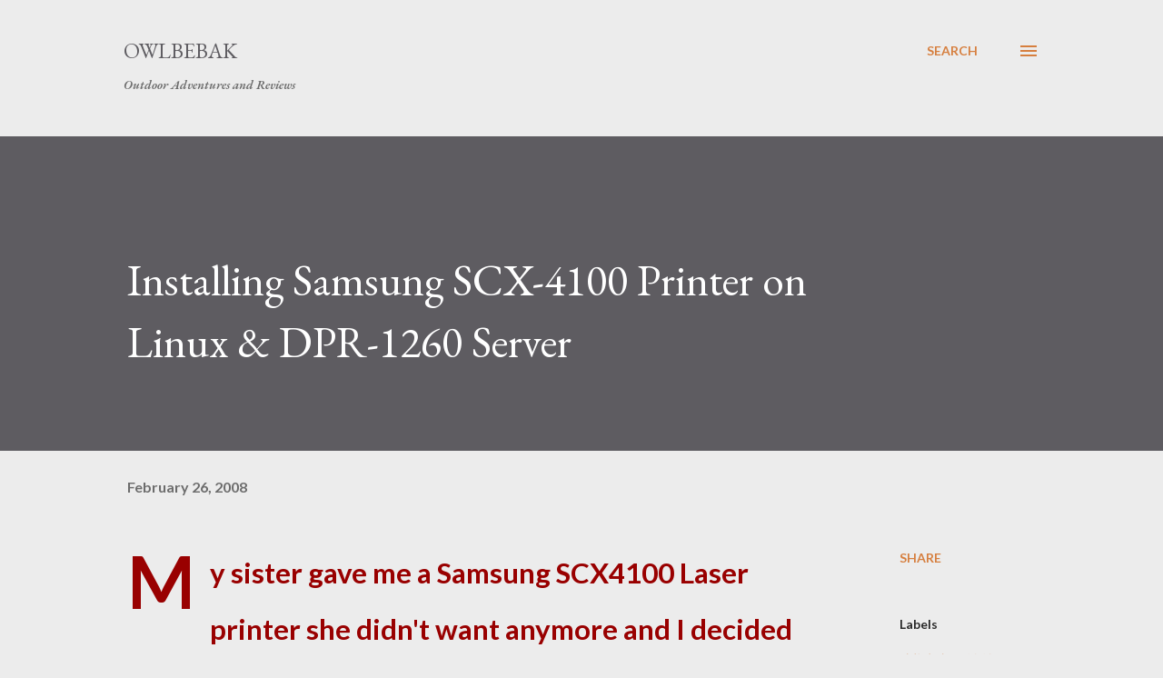

--- FILE ---
content_type: text/html; charset=UTF-8
request_url: https://www.owlbebak.com/2008/02/installing-samsung-scx-4100-printer-on.html
body_size: 30845
content:
<!DOCTYPE html>
<html dir='ltr' lang='en'>
<head>
<meta content='width=device-width, initial-scale=1' name='viewport'/>
<title>Installing Samsung SCX-4100 Printer on Linux &amp;amp; DPR-1260 Server</title>
<meta content='text/html; charset=UTF-8' http-equiv='Content-Type'/>
<!-- Chrome, Firefox OS and Opera -->
<meta content='#ececec' name='theme-color'/>
<!-- Windows Phone -->
<meta content='#ececec' name='msapplication-navbutton-color'/>
<meta content='blogger' name='generator'/>
<link href='https://www.owlbebak.com/favicon.ico' rel='icon' type='image/x-icon'/>
<link href='https://www.owlbebak.com/2008/02/installing-samsung-scx-4100-printer-on.html' rel='canonical'/>
<link rel="alternate" type="application/atom+xml" title="Owlbebak - Atom" href="https://www.owlbebak.com/feeds/posts/default" />
<link rel="alternate" type="application/rss+xml" title="Owlbebak - RSS" href="https://www.owlbebak.com/feeds/posts/default?alt=rss" />
<link rel="service.post" type="application/atom+xml" title="Owlbebak - Atom" href="https://www.blogger.com/feeds/5197853/posts/default" />

<link rel="alternate" type="application/atom+xml" title="Owlbebak - Atom" href="https://www.owlbebak.com/feeds/8899942994168411158/comments/default" />
<!--Can't find substitution for tag [blog.ieCssRetrofitLinks]-->
<meta content='https://www.owlbebak.com/2008/02/installing-samsung-scx-4100-printer-on.html' property='og:url'/>
<meta content='Installing Samsung SCX-4100 Printer on Linux &amp;amp; DPR-1260 Server' property='og:title'/>
<meta content='Exploring backpacking, outdoor adventures and reviews.' property='og:description'/>
<style type='text/css'>@font-face{font-family:'EB Garamond';font-style:italic;font-weight:600;font-display:swap;src:url(//fonts.gstatic.com/s/ebgaramond/v32/SlGFmQSNjdsmc35JDF1K5GRwUjcdlttVFm-rI7diR79wU6i1hGFJRvzr2Q.woff2)format('woff2');unicode-range:U+0460-052F,U+1C80-1C8A,U+20B4,U+2DE0-2DFF,U+A640-A69F,U+FE2E-FE2F;}@font-face{font-family:'EB Garamond';font-style:italic;font-weight:600;font-display:swap;src:url(//fonts.gstatic.com/s/ebgaramond/v32/SlGFmQSNjdsmc35JDF1K5GRwUjcdlttVFm-rI7diR795U6i1hGFJRvzr2Q.woff2)format('woff2');unicode-range:U+0301,U+0400-045F,U+0490-0491,U+04B0-04B1,U+2116;}@font-face{font-family:'EB Garamond';font-style:italic;font-weight:600;font-display:swap;src:url(//fonts.gstatic.com/s/ebgaramond/v32/SlGFmQSNjdsmc35JDF1K5GRwUjcdlttVFm-rI7diR79xU6i1hGFJRvzr2Q.woff2)format('woff2');unicode-range:U+1F00-1FFF;}@font-face{font-family:'EB Garamond';font-style:italic;font-weight:600;font-display:swap;src:url(//fonts.gstatic.com/s/ebgaramond/v32/SlGFmQSNjdsmc35JDF1K5GRwUjcdlttVFm-rI7diR79-U6i1hGFJRvzr2Q.woff2)format('woff2');unicode-range:U+0370-0377,U+037A-037F,U+0384-038A,U+038C,U+038E-03A1,U+03A3-03FF;}@font-face{font-family:'EB Garamond';font-style:italic;font-weight:600;font-display:swap;src:url(//fonts.gstatic.com/s/ebgaramond/v32/SlGFmQSNjdsmc35JDF1K5GRwUjcdlttVFm-rI7diR79yU6i1hGFJRvzr2Q.woff2)format('woff2');unicode-range:U+0102-0103,U+0110-0111,U+0128-0129,U+0168-0169,U+01A0-01A1,U+01AF-01B0,U+0300-0301,U+0303-0304,U+0308-0309,U+0323,U+0329,U+1EA0-1EF9,U+20AB;}@font-face{font-family:'EB Garamond';font-style:italic;font-weight:600;font-display:swap;src:url(//fonts.gstatic.com/s/ebgaramond/v32/SlGFmQSNjdsmc35JDF1K5GRwUjcdlttVFm-rI7diR79zU6i1hGFJRvzr2Q.woff2)format('woff2');unicode-range:U+0100-02BA,U+02BD-02C5,U+02C7-02CC,U+02CE-02D7,U+02DD-02FF,U+0304,U+0308,U+0329,U+1D00-1DBF,U+1E00-1E9F,U+1EF2-1EFF,U+2020,U+20A0-20AB,U+20AD-20C0,U+2113,U+2C60-2C7F,U+A720-A7FF;}@font-face{font-family:'EB Garamond';font-style:italic;font-weight:600;font-display:swap;src:url(//fonts.gstatic.com/s/ebgaramond/v32/SlGFmQSNjdsmc35JDF1K5GRwUjcdlttVFm-rI7diR799U6i1hGFJRvw.woff2)format('woff2');unicode-range:U+0000-00FF,U+0131,U+0152-0153,U+02BB-02BC,U+02C6,U+02DA,U+02DC,U+0304,U+0308,U+0329,U+2000-206F,U+20AC,U+2122,U+2191,U+2193,U+2212,U+2215,U+FEFF,U+FFFD;}@font-face{font-family:'EB Garamond';font-style:normal;font-weight:400;font-display:swap;src:url(//fonts.gstatic.com/s/ebgaramond/v32/SlGDmQSNjdsmc35JDF1K5E55YMjF_7DPuGi-6_RkCY9_WamXgHlIbvw.woff2)format('woff2');unicode-range:U+0460-052F,U+1C80-1C8A,U+20B4,U+2DE0-2DFF,U+A640-A69F,U+FE2E-FE2F;}@font-face{font-family:'EB Garamond';font-style:normal;font-weight:400;font-display:swap;src:url(//fonts.gstatic.com/s/ebgaramond/v32/SlGDmQSNjdsmc35JDF1K5E55YMjF_7DPuGi-6_RkAI9_WamXgHlIbvw.woff2)format('woff2');unicode-range:U+0301,U+0400-045F,U+0490-0491,U+04B0-04B1,U+2116;}@font-face{font-family:'EB Garamond';font-style:normal;font-weight:400;font-display:swap;src:url(//fonts.gstatic.com/s/ebgaramond/v32/SlGDmQSNjdsmc35JDF1K5E55YMjF_7DPuGi-6_RkCI9_WamXgHlIbvw.woff2)format('woff2');unicode-range:U+1F00-1FFF;}@font-face{font-family:'EB Garamond';font-style:normal;font-weight:400;font-display:swap;src:url(//fonts.gstatic.com/s/ebgaramond/v32/SlGDmQSNjdsmc35JDF1K5E55YMjF_7DPuGi-6_RkB49_WamXgHlIbvw.woff2)format('woff2');unicode-range:U+0370-0377,U+037A-037F,U+0384-038A,U+038C,U+038E-03A1,U+03A3-03FF;}@font-face{font-family:'EB Garamond';font-style:normal;font-weight:400;font-display:swap;src:url(//fonts.gstatic.com/s/ebgaramond/v32/SlGDmQSNjdsmc35JDF1K5E55YMjF_7DPuGi-6_RkC49_WamXgHlIbvw.woff2)format('woff2');unicode-range:U+0102-0103,U+0110-0111,U+0128-0129,U+0168-0169,U+01A0-01A1,U+01AF-01B0,U+0300-0301,U+0303-0304,U+0308-0309,U+0323,U+0329,U+1EA0-1EF9,U+20AB;}@font-face{font-family:'EB Garamond';font-style:normal;font-weight:400;font-display:swap;src:url(//fonts.gstatic.com/s/ebgaramond/v32/SlGDmQSNjdsmc35JDF1K5E55YMjF_7DPuGi-6_RkCo9_WamXgHlIbvw.woff2)format('woff2');unicode-range:U+0100-02BA,U+02BD-02C5,U+02C7-02CC,U+02CE-02D7,U+02DD-02FF,U+0304,U+0308,U+0329,U+1D00-1DBF,U+1E00-1E9F,U+1EF2-1EFF,U+2020,U+20A0-20AB,U+20AD-20C0,U+2113,U+2C60-2C7F,U+A720-A7FF;}@font-face{font-family:'EB Garamond';font-style:normal;font-weight:400;font-display:swap;src:url(//fonts.gstatic.com/s/ebgaramond/v32/SlGDmQSNjdsmc35JDF1K5E55YMjF_7DPuGi-6_RkBI9_WamXgHlI.woff2)format('woff2');unicode-range:U+0000-00FF,U+0131,U+0152-0153,U+02BB-02BC,U+02C6,U+02DA,U+02DC,U+0304,U+0308,U+0329,U+2000-206F,U+20AC,U+2122,U+2191,U+2193,U+2212,U+2215,U+FEFF,U+FFFD;}@font-face{font-family:'Lato';font-style:normal;font-weight:400;font-display:swap;src:url(//fonts.gstatic.com/s/lato/v25/S6uyw4BMUTPHjxAwXiWtFCfQ7A.woff2)format('woff2');unicode-range:U+0100-02BA,U+02BD-02C5,U+02C7-02CC,U+02CE-02D7,U+02DD-02FF,U+0304,U+0308,U+0329,U+1D00-1DBF,U+1E00-1E9F,U+1EF2-1EFF,U+2020,U+20A0-20AB,U+20AD-20C0,U+2113,U+2C60-2C7F,U+A720-A7FF;}@font-face{font-family:'Lato';font-style:normal;font-weight:400;font-display:swap;src:url(//fonts.gstatic.com/s/lato/v25/S6uyw4BMUTPHjx4wXiWtFCc.woff2)format('woff2');unicode-range:U+0000-00FF,U+0131,U+0152-0153,U+02BB-02BC,U+02C6,U+02DA,U+02DC,U+0304,U+0308,U+0329,U+2000-206F,U+20AC,U+2122,U+2191,U+2193,U+2212,U+2215,U+FEFF,U+FFFD;}@font-face{font-family:'Lato';font-style:normal;font-weight:700;font-display:swap;src:url(//fonts.gstatic.com/s/lato/v25/S6u9w4BMUTPHh6UVSwaPGQ3q5d0N7w.woff2)format('woff2');unicode-range:U+0100-02BA,U+02BD-02C5,U+02C7-02CC,U+02CE-02D7,U+02DD-02FF,U+0304,U+0308,U+0329,U+1D00-1DBF,U+1E00-1E9F,U+1EF2-1EFF,U+2020,U+20A0-20AB,U+20AD-20C0,U+2113,U+2C60-2C7F,U+A720-A7FF;}@font-face{font-family:'Lato';font-style:normal;font-weight:700;font-display:swap;src:url(//fonts.gstatic.com/s/lato/v25/S6u9w4BMUTPHh6UVSwiPGQ3q5d0.woff2)format('woff2');unicode-range:U+0000-00FF,U+0131,U+0152-0153,U+02BB-02BC,U+02C6,U+02DA,U+02DC,U+0304,U+0308,U+0329,U+2000-206F,U+20AC,U+2122,U+2191,U+2193,U+2212,U+2215,U+FEFF,U+FFFD;}@font-face{font-family:'Open Sans';font-style:normal;font-weight:600;font-stretch:100%;font-display:swap;src:url(//fonts.gstatic.com/s/opensans/v44/memSYaGs126MiZpBA-UvWbX2vVnXBbObj2OVZyOOSr4dVJWUgsgH1x4taVIUwaEQbjB_mQ.woff2)format('woff2');unicode-range:U+0460-052F,U+1C80-1C8A,U+20B4,U+2DE0-2DFF,U+A640-A69F,U+FE2E-FE2F;}@font-face{font-family:'Open Sans';font-style:normal;font-weight:600;font-stretch:100%;font-display:swap;src:url(//fonts.gstatic.com/s/opensans/v44/memSYaGs126MiZpBA-UvWbX2vVnXBbObj2OVZyOOSr4dVJWUgsgH1x4kaVIUwaEQbjB_mQ.woff2)format('woff2');unicode-range:U+0301,U+0400-045F,U+0490-0491,U+04B0-04B1,U+2116;}@font-face{font-family:'Open Sans';font-style:normal;font-weight:600;font-stretch:100%;font-display:swap;src:url(//fonts.gstatic.com/s/opensans/v44/memSYaGs126MiZpBA-UvWbX2vVnXBbObj2OVZyOOSr4dVJWUgsgH1x4saVIUwaEQbjB_mQ.woff2)format('woff2');unicode-range:U+1F00-1FFF;}@font-face{font-family:'Open Sans';font-style:normal;font-weight:600;font-stretch:100%;font-display:swap;src:url(//fonts.gstatic.com/s/opensans/v44/memSYaGs126MiZpBA-UvWbX2vVnXBbObj2OVZyOOSr4dVJWUgsgH1x4jaVIUwaEQbjB_mQ.woff2)format('woff2');unicode-range:U+0370-0377,U+037A-037F,U+0384-038A,U+038C,U+038E-03A1,U+03A3-03FF;}@font-face{font-family:'Open Sans';font-style:normal;font-weight:600;font-stretch:100%;font-display:swap;src:url(//fonts.gstatic.com/s/opensans/v44/memSYaGs126MiZpBA-UvWbX2vVnXBbObj2OVZyOOSr4dVJWUgsgH1x4iaVIUwaEQbjB_mQ.woff2)format('woff2');unicode-range:U+0307-0308,U+0590-05FF,U+200C-2010,U+20AA,U+25CC,U+FB1D-FB4F;}@font-face{font-family:'Open Sans';font-style:normal;font-weight:600;font-stretch:100%;font-display:swap;src:url(//fonts.gstatic.com/s/opensans/v44/memSYaGs126MiZpBA-UvWbX2vVnXBbObj2OVZyOOSr4dVJWUgsgH1x5caVIUwaEQbjB_mQ.woff2)format('woff2');unicode-range:U+0302-0303,U+0305,U+0307-0308,U+0310,U+0312,U+0315,U+031A,U+0326-0327,U+032C,U+032F-0330,U+0332-0333,U+0338,U+033A,U+0346,U+034D,U+0391-03A1,U+03A3-03A9,U+03B1-03C9,U+03D1,U+03D5-03D6,U+03F0-03F1,U+03F4-03F5,U+2016-2017,U+2034-2038,U+203C,U+2040,U+2043,U+2047,U+2050,U+2057,U+205F,U+2070-2071,U+2074-208E,U+2090-209C,U+20D0-20DC,U+20E1,U+20E5-20EF,U+2100-2112,U+2114-2115,U+2117-2121,U+2123-214F,U+2190,U+2192,U+2194-21AE,U+21B0-21E5,U+21F1-21F2,U+21F4-2211,U+2213-2214,U+2216-22FF,U+2308-230B,U+2310,U+2319,U+231C-2321,U+2336-237A,U+237C,U+2395,U+239B-23B7,U+23D0,U+23DC-23E1,U+2474-2475,U+25AF,U+25B3,U+25B7,U+25BD,U+25C1,U+25CA,U+25CC,U+25FB,U+266D-266F,U+27C0-27FF,U+2900-2AFF,U+2B0E-2B11,U+2B30-2B4C,U+2BFE,U+3030,U+FF5B,U+FF5D,U+1D400-1D7FF,U+1EE00-1EEFF;}@font-face{font-family:'Open Sans';font-style:normal;font-weight:600;font-stretch:100%;font-display:swap;src:url(//fonts.gstatic.com/s/opensans/v44/memSYaGs126MiZpBA-UvWbX2vVnXBbObj2OVZyOOSr4dVJWUgsgH1x5OaVIUwaEQbjB_mQ.woff2)format('woff2');unicode-range:U+0001-000C,U+000E-001F,U+007F-009F,U+20DD-20E0,U+20E2-20E4,U+2150-218F,U+2190,U+2192,U+2194-2199,U+21AF,U+21E6-21F0,U+21F3,U+2218-2219,U+2299,U+22C4-22C6,U+2300-243F,U+2440-244A,U+2460-24FF,U+25A0-27BF,U+2800-28FF,U+2921-2922,U+2981,U+29BF,U+29EB,U+2B00-2BFF,U+4DC0-4DFF,U+FFF9-FFFB,U+10140-1018E,U+10190-1019C,U+101A0,U+101D0-101FD,U+102E0-102FB,U+10E60-10E7E,U+1D2C0-1D2D3,U+1D2E0-1D37F,U+1F000-1F0FF,U+1F100-1F1AD,U+1F1E6-1F1FF,U+1F30D-1F30F,U+1F315,U+1F31C,U+1F31E,U+1F320-1F32C,U+1F336,U+1F378,U+1F37D,U+1F382,U+1F393-1F39F,U+1F3A7-1F3A8,U+1F3AC-1F3AF,U+1F3C2,U+1F3C4-1F3C6,U+1F3CA-1F3CE,U+1F3D4-1F3E0,U+1F3ED,U+1F3F1-1F3F3,U+1F3F5-1F3F7,U+1F408,U+1F415,U+1F41F,U+1F426,U+1F43F,U+1F441-1F442,U+1F444,U+1F446-1F449,U+1F44C-1F44E,U+1F453,U+1F46A,U+1F47D,U+1F4A3,U+1F4B0,U+1F4B3,U+1F4B9,U+1F4BB,U+1F4BF,U+1F4C8-1F4CB,U+1F4D6,U+1F4DA,U+1F4DF,U+1F4E3-1F4E6,U+1F4EA-1F4ED,U+1F4F7,U+1F4F9-1F4FB,U+1F4FD-1F4FE,U+1F503,U+1F507-1F50B,U+1F50D,U+1F512-1F513,U+1F53E-1F54A,U+1F54F-1F5FA,U+1F610,U+1F650-1F67F,U+1F687,U+1F68D,U+1F691,U+1F694,U+1F698,U+1F6AD,U+1F6B2,U+1F6B9-1F6BA,U+1F6BC,U+1F6C6-1F6CF,U+1F6D3-1F6D7,U+1F6E0-1F6EA,U+1F6F0-1F6F3,U+1F6F7-1F6FC,U+1F700-1F7FF,U+1F800-1F80B,U+1F810-1F847,U+1F850-1F859,U+1F860-1F887,U+1F890-1F8AD,U+1F8B0-1F8BB,U+1F8C0-1F8C1,U+1F900-1F90B,U+1F93B,U+1F946,U+1F984,U+1F996,U+1F9E9,U+1FA00-1FA6F,U+1FA70-1FA7C,U+1FA80-1FA89,U+1FA8F-1FAC6,U+1FACE-1FADC,U+1FADF-1FAE9,U+1FAF0-1FAF8,U+1FB00-1FBFF;}@font-face{font-family:'Open Sans';font-style:normal;font-weight:600;font-stretch:100%;font-display:swap;src:url(//fonts.gstatic.com/s/opensans/v44/memSYaGs126MiZpBA-UvWbX2vVnXBbObj2OVZyOOSr4dVJWUgsgH1x4vaVIUwaEQbjB_mQ.woff2)format('woff2');unicode-range:U+0102-0103,U+0110-0111,U+0128-0129,U+0168-0169,U+01A0-01A1,U+01AF-01B0,U+0300-0301,U+0303-0304,U+0308-0309,U+0323,U+0329,U+1EA0-1EF9,U+20AB;}@font-face{font-family:'Open Sans';font-style:normal;font-weight:600;font-stretch:100%;font-display:swap;src:url(//fonts.gstatic.com/s/opensans/v44/memSYaGs126MiZpBA-UvWbX2vVnXBbObj2OVZyOOSr4dVJWUgsgH1x4uaVIUwaEQbjB_mQ.woff2)format('woff2');unicode-range:U+0100-02BA,U+02BD-02C5,U+02C7-02CC,U+02CE-02D7,U+02DD-02FF,U+0304,U+0308,U+0329,U+1D00-1DBF,U+1E00-1E9F,U+1EF2-1EFF,U+2020,U+20A0-20AB,U+20AD-20C0,U+2113,U+2C60-2C7F,U+A720-A7FF;}@font-face{font-family:'Open Sans';font-style:normal;font-weight:600;font-stretch:100%;font-display:swap;src:url(//fonts.gstatic.com/s/opensans/v44/memSYaGs126MiZpBA-UvWbX2vVnXBbObj2OVZyOOSr4dVJWUgsgH1x4gaVIUwaEQbjA.woff2)format('woff2');unicode-range:U+0000-00FF,U+0131,U+0152-0153,U+02BB-02BC,U+02C6,U+02DA,U+02DC,U+0304,U+0308,U+0329,U+2000-206F,U+20AC,U+2122,U+2191,U+2193,U+2212,U+2215,U+FEFF,U+FFFD;}</style>
<style id='page-skin-1' type='text/css'><!--
/*! normalize.css v3.0.1 | MIT License | git.io/normalize */html{font-family:sans-serif;-ms-text-size-adjust:100%;-webkit-text-size-adjust:100%}body{margin:0}article,aside,details,figcaption,figure,footer,header,hgroup,main,nav,section,summary{display:block}audio,canvas,progress,video{display:inline-block;vertical-align:baseline}audio:not([controls]){display:none;height:0}[hidden],template{display:none}a{background:transparent}a:active,a:hover{outline:0}abbr[title]{border-bottom:1px dotted}b,strong{font-weight:bold}dfn{font-style:italic}h1{font-size:2em;margin:.67em 0}mark{background:#ff0;color:#000}small{font-size:80%}sub,sup{font-size:75%;line-height:0;position:relative;vertical-align:baseline}sup{top:-0.5em}sub{bottom:-0.25em}img{border:0}svg:not(:root){overflow:hidden}figure{margin:1em 40px}hr{-moz-box-sizing:content-box;box-sizing:content-box;height:0}pre{overflow:auto}code,kbd,pre,samp{font-family:monospace,monospace;font-size:1em}button,input,optgroup,select,textarea{color:inherit;font:inherit;margin:0}button{overflow:visible}button,select{text-transform:none}button,html input[type="button"],input[type="reset"],input[type="submit"]{-webkit-appearance:button;cursor:pointer}button[disabled],html input[disabled]{cursor:default}button::-moz-focus-inner,input::-moz-focus-inner{border:0;padding:0}input{line-height:normal}input[type="checkbox"],input[type="radio"]{box-sizing:border-box;padding:0}input[type="number"]::-webkit-inner-spin-button,input[type="number"]::-webkit-outer-spin-button{height:auto}input[type="search"]{-webkit-appearance:textfield;-moz-box-sizing:content-box;-webkit-box-sizing:content-box;box-sizing:content-box}input[type="search"]::-webkit-search-cancel-button,input[type="search"]::-webkit-search-decoration{-webkit-appearance:none}fieldset{border:1px solid #c0c0c0;margin:0 2px;padding:.35em .625em .75em}legend{border:0;padding:0}textarea{overflow:auto}optgroup{font-weight:bold}table{border-collapse:collapse;border-spacing:0}td,th{padding:0}
body{
overflow-wrap:break-word;
word-break:break-word;
word-wrap:break-word
}
.hidden{
display:none
}
.invisible{
visibility:hidden
}
.container::after,.float-container::after{
clear:both;
content:"";
display:table
}
.clearboth{
clear:both
}
#comments .comment .comment-actions,.subscribe-popup .FollowByEmail .follow-by-email-submit,.widget.Profile .profile-link{
background:0 0;
border:0;
box-shadow:none;
color:#d67f3f;
cursor:pointer;
font-size:14px;
font-weight:700;
outline:0;
text-decoration:none;
text-transform:uppercase;
width:auto
}
.dim-overlay{
background-color:rgba(0,0,0,.54);
height:100vh;
left:0;
position:fixed;
top:0;
width:100%
}
#sharing-dim-overlay{
background-color:transparent
}
input::-ms-clear{
display:none
}
.blogger-logo,.svg-icon-24.blogger-logo{
fill:#ff9800;
opacity:1
}
.loading-spinner-large{
-webkit-animation:mspin-rotate 1.568s infinite linear;
animation:mspin-rotate 1.568s infinite linear;
height:48px;
overflow:hidden;
position:absolute;
width:48px;
z-index:200
}
.loading-spinner-large>div{
-webkit-animation:mspin-revrot 5332ms infinite steps(4);
animation:mspin-revrot 5332ms infinite steps(4)
}
.loading-spinner-large>div>div{
-webkit-animation:mspin-singlecolor-large-film 1333ms infinite steps(81);
animation:mspin-singlecolor-large-film 1333ms infinite steps(81);
background-size:100%;
height:48px;
width:3888px
}
.mspin-black-large>div>div,.mspin-grey_54-large>div>div{
background-image:url(https://www.blogblog.com/indie/mspin_black_large.svg)
}
.mspin-white-large>div>div{
background-image:url(https://www.blogblog.com/indie/mspin_white_large.svg)
}
.mspin-grey_54-large{
opacity:.54
}
@-webkit-keyframes mspin-singlecolor-large-film{
from{
-webkit-transform:translateX(0);
transform:translateX(0)
}
to{
-webkit-transform:translateX(-3888px);
transform:translateX(-3888px)
}
}
@keyframes mspin-singlecolor-large-film{
from{
-webkit-transform:translateX(0);
transform:translateX(0)
}
to{
-webkit-transform:translateX(-3888px);
transform:translateX(-3888px)
}
}
@-webkit-keyframes mspin-rotate{
from{
-webkit-transform:rotate(0);
transform:rotate(0)
}
to{
-webkit-transform:rotate(360deg);
transform:rotate(360deg)
}
}
@keyframes mspin-rotate{
from{
-webkit-transform:rotate(0);
transform:rotate(0)
}
to{
-webkit-transform:rotate(360deg);
transform:rotate(360deg)
}
}
@-webkit-keyframes mspin-revrot{
from{
-webkit-transform:rotate(0);
transform:rotate(0)
}
to{
-webkit-transform:rotate(-360deg);
transform:rotate(-360deg)
}
}
@keyframes mspin-revrot{
from{
-webkit-transform:rotate(0);
transform:rotate(0)
}
to{
-webkit-transform:rotate(-360deg);
transform:rotate(-360deg)
}
}
.skip-navigation{
background-color:#fff;
box-sizing:border-box;
color:#000;
display:block;
height:0;
left:0;
line-height:50px;
overflow:hidden;
padding-top:0;
position:fixed;
text-align:center;
top:0;
-webkit-transition:box-shadow .3s,height .3s,padding-top .3s;
transition:box-shadow .3s,height .3s,padding-top .3s;
width:100%;
z-index:900
}
.skip-navigation:focus{
box-shadow:0 4px 5px 0 rgba(0,0,0,.14),0 1px 10px 0 rgba(0,0,0,.12),0 2px 4px -1px rgba(0,0,0,.2);
height:50px
}
#main{
outline:0
}
.main-heading{
position:absolute;
clip:rect(1px,1px,1px,1px);
padding:0;
border:0;
height:1px;
width:1px;
overflow:hidden
}
.Attribution{
margin-top:1em;
text-align:center
}
.Attribution .blogger img,.Attribution .blogger svg{
vertical-align:bottom
}
.Attribution .blogger img{
margin-right:.5em
}
.Attribution div{
line-height:24px;
margin-top:.5em
}
.Attribution .copyright,.Attribution .image-attribution{
font-size:.7em;
margin-top:1.5em
}
.BLOG_mobile_video_class{
display:none
}
.bg-photo{
background-attachment:scroll!important
}
body .CSS_LIGHTBOX{
z-index:900
}
.extendable .show-less,.extendable .show-more{
border-color:#d67f3f;
color:#d67f3f;
margin-top:8px
}
.extendable .show-less.hidden,.extendable .show-more.hidden{
display:none
}
.inline-ad{
display:none;
max-width:100%;
overflow:hidden
}
.adsbygoogle{
display:block
}
#cookieChoiceInfo{
bottom:0;
top:auto
}
iframe.b-hbp-video{
border:0
}
.post-body img{
max-width:100%
}
.post-body iframe{
max-width:100%
}
.post-body a[imageanchor="1"]{
display:inline-block
}
.byline{
margin-right:1em
}
.byline:last-child{
margin-right:0
}
.link-copied-dialog{
max-width:520px;
outline:0
}
.link-copied-dialog .modal-dialog-buttons{
margin-top:8px
}
.link-copied-dialog .goog-buttonset-default{
background:0 0;
border:0
}
.link-copied-dialog .goog-buttonset-default:focus{
outline:0
}
.paging-control-container{
margin-bottom:16px
}
.paging-control-container .paging-control{
display:inline-block
}
.paging-control-container .comment-range-text::after,.paging-control-container .paging-control{
color:#d67f3f
}
.paging-control-container .comment-range-text,.paging-control-container .paging-control{
margin-right:8px
}
.paging-control-container .comment-range-text::after,.paging-control-container .paging-control::after{
content:"\b7";
cursor:default;
padding-left:8px;
pointer-events:none
}
.paging-control-container .comment-range-text:last-child::after,.paging-control-container .paging-control:last-child::after{
content:none
}
.byline.reactions iframe{
height:20px
}
.b-notification{
color:#000;
background-color:#fff;
border-bottom:solid 1px #000;
box-sizing:border-box;
padding:16px 32px;
text-align:center
}
.b-notification.visible{
-webkit-transition:margin-top .3s cubic-bezier(.4,0,.2,1);
transition:margin-top .3s cubic-bezier(.4,0,.2,1)
}
.b-notification.invisible{
position:absolute
}
.b-notification-close{
position:absolute;
right:8px;
top:8px
}
.no-posts-message{
line-height:40px;
text-align:center
}
@media screen and (max-width:968px){
body.item-view .post-body a[imageanchor="1"][style*="float: left;"],body.item-view .post-body a[imageanchor="1"][style*="float: right;"]{
float:none!important;
clear:none!important
}
body.item-view .post-body a[imageanchor="1"] img{
display:block;
height:auto;
margin:0 auto
}
body.item-view .post-body>.separator:first-child>a[imageanchor="1"]:first-child{
margin-top:20px
}
.post-body a[imageanchor]{
display:block
}
body.item-view .post-body a[imageanchor="1"]{
margin-left:0!important;
margin-right:0!important
}
body.item-view .post-body a[imageanchor="1"]+a[imageanchor="1"]{
margin-top:16px
}
}
.item-control{
display:none
}
#comments{
border-top:1px dashed rgba(0,0,0,.54);
margin-top:20px;
padding:20px
}
#comments .comment-thread ol{
margin:0;
padding-left:0;
padding-left:0
}
#comments .comment .comment-replybox-single,#comments .comment-thread .comment-replies{
margin-left:60px
}
#comments .comment-thread .thread-count{
display:none
}
#comments .comment{
list-style-type:none;
padding:0 0 30px;
position:relative
}
#comments .comment .comment{
padding-bottom:8px
}
.comment .avatar-image-container{
position:absolute
}
.comment .avatar-image-container img{
border-radius:50%
}
.avatar-image-container svg,.comment .avatar-image-container .avatar-icon{
border-radius:50%;
border:solid 1px #d67f3f;
box-sizing:border-box;
fill:#d67f3f;
height:35px;
margin:0;
padding:7px;
width:35px
}
.comment .comment-block{
margin-top:10px;
margin-left:60px;
padding-bottom:0
}
#comments .comment-author-header-wrapper{
margin-left:40px
}
#comments .comment .thread-expanded .comment-block{
padding-bottom:20px
}
#comments .comment .comment-header .user,#comments .comment .comment-header .user a{
color:#292929;
font-style:normal;
font-weight:700
}
#comments .comment .comment-actions{
bottom:0;
margin-bottom:15px;
position:absolute
}
#comments .comment .comment-actions>*{
margin-right:8px
}
#comments .comment .comment-header .datetime{
bottom:0;
color:rgba(0,0,0,0.54);
display:inline-block;
font-size:13px;
font-style:italic;
margin-left:8px
}
#comments .comment .comment-footer .comment-timestamp a,#comments .comment .comment-header .datetime a{
color:rgba(0,0,0,0.54)
}
#comments .comment .comment-content,.comment .comment-body{
margin-top:12px;
word-break:break-word
}
.comment-body{
margin-bottom:12px
}
#comments.embed[data-num-comments="0"]{
border:0;
margin-top:0;
padding-top:0
}
#comments.embed[data-num-comments="0"] #comment-post-message,#comments.embed[data-num-comments="0"] div.comment-form>p,#comments.embed[data-num-comments="0"] p.comment-footer{
display:none
}
#comment-editor-src{
display:none
}
.comments .comments-content .loadmore.loaded{
max-height:0;
opacity:0;
overflow:hidden
}
.extendable .remaining-items{
height:0;
overflow:hidden;
-webkit-transition:height .3s cubic-bezier(.4,0,.2,1);
transition:height .3s cubic-bezier(.4,0,.2,1)
}
.extendable .remaining-items.expanded{
height:auto
}
.svg-icon-24,.svg-icon-24-button{
cursor:pointer;
height:24px;
width:24px;
min-width:24px
}
.touch-icon{
margin:-12px;
padding:12px
}
.touch-icon:active,.touch-icon:focus{
background-color:rgba(153,153,153,.4);
border-radius:50%
}
svg:not(:root).touch-icon{
overflow:visible
}
html[dir=rtl] .rtl-reversible-icon{
-webkit-transform:scaleX(-1);
-ms-transform:scaleX(-1);
transform:scaleX(-1)
}
.svg-icon-24-button,.touch-icon-button{
background:0 0;
border:0;
margin:0;
outline:0;
padding:0
}
.touch-icon-button .touch-icon:active,.touch-icon-button .touch-icon:focus{
background-color:transparent
}
.touch-icon-button:active .touch-icon,.touch-icon-button:focus .touch-icon{
background-color:rgba(153,153,153,.4);
border-radius:50%
}
.Profile .default-avatar-wrapper .avatar-icon{
border-radius:50%;
border:solid 1px #000000;
box-sizing:border-box;
fill:#000000;
margin:0
}
.Profile .individual .default-avatar-wrapper .avatar-icon{
padding:25px
}
.Profile .individual .avatar-icon,.Profile .individual .profile-img{
height:120px;
width:120px
}
.Profile .team .default-avatar-wrapper .avatar-icon{
padding:8px
}
.Profile .team .avatar-icon,.Profile .team .default-avatar-wrapper,.Profile .team .profile-img{
height:40px;
width:40px
}
.snippet-container{
margin:0;
position:relative;
overflow:hidden
}
.snippet-fade{
bottom:0;
box-sizing:border-box;
position:absolute;
width:96px
}
.snippet-fade{
right:0
}
.snippet-fade:after{
content:"\2026"
}
.snippet-fade:after{
float:right
}
.post-bottom{
-webkit-box-align:center;
-webkit-align-items:center;
-ms-flex-align:center;
align-items:center;
display:-webkit-box;
display:-webkit-flex;
display:-ms-flexbox;
display:flex;
-webkit-flex-wrap:wrap;
-ms-flex-wrap:wrap;
flex-wrap:wrap
}
.post-footer{
-webkit-box-flex:1;
-webkit-flex:1 1 auto;
-ms-flex:1 1 auto;
flex:1 1 auto;
-webkit-flex-wrap:wrap;
-ms-flex-wrap:wrap;
flex-wrap:wrap;
-webkit-box-ordinal-group:2;
-webkit-order:1;
-ms-flex-order:1;
order:1
}
.post-footer>*{
-webkit-box-flex:0;
-webkit-flex:0 1 auto;
-ms-flex:0 1 auto;
flex:0 1 auto
}
.post-footer .byline:last-child{
margin-right:1em
}
.jump-link{
-webkit-box-flex:0;
-webkit-flex:0 0 auto;
-ms-flex:0 0 auto;
flex:0 0 auto;
-webkit-box-ordinal-group:3;
-webkit-order:2;
-ms-flex-order:2;
order:2
}
.centered-top-container.sticky{
left:0;
position:fixed;
right:0;
top:0;
width:auto;
z-index:8;
-webkit-transition-property:opacity,-webkit-transform;
transition-property:opacity,-webkit-transform;
transition-property:transform,opacity;
transition-property:transform,opacity,-webkit-transform;
-webkit-transition-duration:.2s;
transition-duration:.2s;
-webkit-transition-timing-function:cubic-bezier(.4,0,.2,1);
transition-timing-function:cubic-bezier(.4,0,.2,1)
}
.centered-top-placeholder{
display:none
}
.collapsed-header .centered-top-placeholder{
display:block
}
.centered-top-container .Header .replaced h1,.centered-top-placeholder .Header .replaced h1{
display:none
}
.centered-top-container.sticky .Header .replaced h1{
display:block
}
.centered-top-container.sticky .Header .header-widget{
background:0 0
}
.centered-top-container.sticky .Header .header-image-wrapper{
display:none
}
.centered-top-container img,.centered-top-placeholder img{
max-width:100%
}
.collapsible{
-webkit-transition:height .3s cubic-bezier(.4,0,.2,1);
transition:height .3s cubic-bezier(.4,0,.2,1)
}
.collapsible,.collapsible>summary{
display:block;
overflow:hidden
}
.collapsible>:not(summary){
display:none
}
.collapsible[open]>:not(summary){
display:block
}
.collapsible:focus,.collapsible>summary:focus{
outline:0
}
.collapsible>summary{
cursor:pointer;
display:block;
padding:0
}
.collapsible:focus>summary,.collapsible>summary:focus{
background-color:transparent
}
.collapsible>summary::-webkit-details-marker{
display:none
}
.collapsible-title{
-webkit-box-align:center;
-webkit-align-items:center;
-ms-flex-align:center;
align-items:center;
display:-webkit-box;
display:-webkit-flex;
display:-ms-flexbox;
display:flex
}
.collapsible-title .title{
-webkit-box-flex:1;
-webkit-flex:1 1 auto;
-ms-flex:1 1 auto;
flex:1 1 auto;
-webkit-box-ordinal-group:1;
-webkit-order:0;
-ms-flex-order:0;
order:0;
overflow:hidden;
text-overflow:ellipsis;
white-space:nowrap
}
.collapsible-title .chevron-down,.collapsible[open] .collapsible-title .chevron-up{
display:block
}
.collapsible-title .chevron-up,.collapsible[open] .collapsible-title .chevron-down{
display:none
}
.overflowable-container{
max-height:48px;
overflow:hidden;
position:relative
}
.overflow-button{
cursor:pointer
}
#overflowable-dim-overlay{
background:0 0
}
.overflow-popup{
box-shadow:0 2px 2px 0 rgba(0,0,0,.14),0 3px 1px -2px rgba(0,0,0,.2),0 1px 5px 0 rgba(0,0,0,.12);
background-color:#ececec;
left:0;
max-width:calc(100% - 32px);
position:absolute;
top:0;
visibility:hidden;
z-index:101
}
.overflow-popup ul{
list-style:none
}
.overflow-popup .tabs li,.overflow-popup li{
display:block;
height:auto
}
.overflow-popup .tabs li{
padding-left:0;
padding-right:0
}
.overflow-button.hidden,.overflow-popup .tabs li.hidden,.overflow-popup li.hidden{
display:none
}
.ripple{
position:relative
}
.ripple>*{
z-index:1
}
.splash-wrapper{
bottom:0;
left:0;
overflow:hidden;
pointer-events:none;
position:absolute;
right:0;
top:0;
z-index:0
}
.splash{
background:#ccc;
border-radius:100%;
display:block;
opacity:.6;
position:absolute;
-webkit-transform:scale(0);
-ms-transform:scale(0);
transform:scale(0)
}
.splash.animate{
-webkit-animation:ripple-effect .4s linear;
animation:ripple-effect .4s linear
}
@-webkit-keyframes ripple-effect{
100%{
opacity:0;
-webkit-transform:scale(2.5);
transform:scale(2.5)
}
}
@keyframes ripple-effect{
100%{
opacity:0;
-webkit-transform:scale(2.5);
transform:scale(2.5)
}
}
.search{
display:-webkit-box;
display:-webkit-flex;
display:-ms-flexbox;
display:flex;
line-height:24px;
width:24px
}
.search.focused{
width:100%
}
.search.focused .section{
width:100%
}
.search form{
z-index:101
}
.search h3{
display:none
}
.search form{
display:-webkit-box;
display:-webkit-flex;
display:-ms-flexbox;
display:flex;
-webkit-box-flex:1;
-webkit-flex:1 0 0;
-ms-flex:1 0 0px;
flex:1 0 0;
border-bottom:solid 1px transparent;
padding-bottom:8px
}
.search form>*{
display:none
}
.search.focused form>*{
display:block
}
.search .search-input label{
display:none
}
.centered-top-placeholder.cloned .search form{
z-index:30
}
.search.focused form{
border-color:#292929;
position:relative;
width:auto
}
.collapsed-header .centered-top-container .search.focused form{
border-bottom-color:transparent
}
.search-expand{
-webkit-box-flex:0;
-webkit-flex:0 0 auto;
-ms-flex:0 0 auto;
flex:0 0 auto
}
.search-expand-text{
display:none
}
.search-close{
display:inline;
vertical-align:middle
}
.search-input{
-webkit-box-flex:1;
-webkit-flex:1 0 1px;
-ms-flex:1 0 1px;
flex:1 0 1px
}
.search-input input{
background:0 0;
border:0;
box-sizing:border-box;
color:#292929;
display:inline-block;
outline:0;
width:calc(100% - 48px)
}
.search-input input.no-cursor{
color:transparent;
text-shadow:0 0 0 #292929
}
.collapsed-header .centered-top-container .search-action,.collapsed-header .centered-top-container .search-input input{
color:#292929
}
.collapsed-header .centered-top-container .search-input input.no-cursor{
color:transparent;
text-shadow:0 0 0 #292929
}
.collapsed-header .centered-top-container .search-input input.no-cursor:focus,.search-input input.no-cursor:focus{
outline:0
}
.search-focused>*{
visibility:hidden
}
.search-focused .search,.search-focused .search-icon{
visibility:visible
}
.search.focused .search-action{
display:block
}
.search.focused .search-action:disabled{
opacity:.3
}
.sidebar-container{
background-color:#f7f7f7;
max-width:320px;
overflow-y:auto;
-webkit-transition-property:-webkit-transform;
transition-property:-webkit-transform;
transition-property:transform;
transition-property:transform,-webkit-transform;
-webkit-transition-duration:.3s;
transition-duration:.3s;
-webkit-transition-timing-function:cubic-bezier(0,0,.2,1);
transition-timing-function:cubic-bezier(0,0,.2,1);
width:320px;
z-index:101;
-webkit-overflow-scrolling:touch
}
.sidebar-container .navigation{
line-height:0;
padding:16px
}
.sidebar-container .sidebar-back{
cursor:pointer
}
.sidebar-container .widget{
background:0 0;
margin:0 16px;
padding:16px 0
}
.sidebar-container .widget .title{
color:#000000;
margin:0
}
.sidebar-container .widget ul{
list-style:none;
margin:0;
padding:0
}
.sidebar-container .widget ul ul{
margin-left:1em
}
.sidebar-container .widget li{
font-size:16px;
line-height:normal
}
.sidebar-container .widget+.widget{
border-top:1px dashed #000000
}
.BlogArchive li{
margin:16px 0
}
.BlogArchive li:last-child{
margin-bottom:0
}
.Label li a{
display:inline-block
}
.BlogArchive .post-count,.Label .label-count{
float:right;
margin-left:.25em
}
.BlogArchive .post-count::before,.Label .label-count::before{
content:"("
}
.BlogArchive .post-count::after,.Label .label-count::after{
content:")"
}
.widget.Translate .skiptranslate>div{
display:block!important
}
.widget.Profile .profile-link{
display:-webkit-box;
display:-webkit-flex;
display:-ms-flexbox;
display:flex
}
.widget.Profile .team-member .default-avatar-wrapper,.widget.Profile .team-member .profile-img{
-webkit-box-flex:0;
-webkit-flex:0 0 auto;
-ms-flex:0 0 auto;
flex:0 0 auto;
margin-right:1em
}
.widget.Profile .individual .profile-link{
-webkit-box-orient:vertical;
-webkit-box-direction:normal;
-webkit-flex-direction:column;
-ms-flex-direction:column;
flex-direction:column
}
.widget.Profile .team .profile-link .profile-name{
-webkit-align-self:center;
-ms-flex-item-align:center;
align-self:center;
display:block;
-webkit-box-flex:1;
-webkit-flex:1 1 auto;
-ms-flex:1 1 auto;
flex:1 1 auto
}
.dim-overlay{
background-color:rgba(0,0,0,.54);
z-index:100
}
body.sidebar-visible{
overflow-y:hidden
}
@media screen and (max-width:1619px){
.sidebar-container{
bottom:0;
position:fixed;
top:0;
left:auto;
right:0
}
.sidebar-container.sidebar-invisible{
-webkit-transition-timing-function:cubic-bezier(.4,0,.6,1);
transition-timing-function:cubic-bezier(.4,0,.6,1);
-webkit-transform:translateX(320px);
-ms-transform:translateX(320px);
transform:translateX(320px)
}
}
.dialog{
box-shadow:0 2px 2px 0 rgba(0,0,0,.14),0 3px 1px -2px rgba(0,0,0,.2),0 1px 5px 0 rgba(0,0,0,.12);
background:#ececec;
box-sizing:border-box;
color:#292929;
padding:30px;
position:fixed;
text-align:center;
width:calc(100% - 24px);
z-index:101
}
.dialog input[type=email],.dialog input[type=text]{
background-color:transparent;
border:0;
border-bottom:solid 1px rgba(41,41,41,.12);
color:#292929;
display:block;
font-family:Lato, sans-serif;
font-size:16px;
line-height:24px;
margin:auto;
padding-bottom:7px;
outline:0;
text-align:center;
width:100%
}
.dialog input[type=email]::-webkit-input-placeholder,.dialog input[type=text]::-webkit-input-placeholder{
color:#292929
}
.dialog input[type=email]::-moz-placeholder,.dialog input[type=text]::-moz-placeholder{
color:#292929
}
.dialog input[type=email]:-ms-input-placeholder,.dialog input[type=text]:-ms-input-placeholder{
color:#292929
}
.dialog input[type=email]::-ms-input-placeholder,.dialog input[type=text]::-ms-input-placeholder{
color:#292929
}
.dialog input[type=email]::placeholder,.dialog input[type=text]::placeholder{
color:#292929
}
.dialog input[type=email]:focus,.dialog input[type=text]:focus{
border-bottom:solid 2px #d67f3f;
padding-bottom:6px
}
.dialog input.no-cursor{
color:transparent;
text-shadow:0 0 0 #292929
}
.dialog input.no-cursor:focus{
outline:0
}
.dialog input.no-cursor:focus{
outline:0
}
.dialog input[type=submit]{
font-family:Lato, sans-serif
}
.dialog .goog-buttonset-default{
color:#d67f3f
}
.subscribe-popup{
max-width:364px
}
.subscribe-popup h3{
color:#ffffff;
font-size:1.8em;
margin-top:0
}
.subscribe-popup .FollowByEmail h3{
display:none
}
.subscribe-popup .FollowByEmail .follow-by-email-submit{
color:#d67f3f;
display:inline-block;
margin:0 auto;
margin-top:24px;
width:auto;
white-space:normal
}
.subscribe-popup .FollowByEmail .follow-by-email-submit:disabled{
cursor:default;
opacity:.3
}
@media (max-width:800px){
.blog-name div.widget.Subscribe{
margin-bottom:16px
}
body.item-view .blog-name div.widget.Subscribe{
margin:8px auto 16px auto;
width:100%
}
}
body#layout .bg-photo,body#layout .bg-photo-overlay{
display:none
}
body#layout .page_body{
padding:0;
position:relative;
top:0
}
body#layout .page{
display:inline-block;
left:inherit;
position:relative;
vertical-align:top;
width:540px
}
body#layout .centered{
max-width:954px
}
body#layout .navigation{
display:none
}
body#layout .sidebar-container{
display:inline-block;
width:40%
}
body#layout .hamburger-menu,body#layout .search{
display:none
}
.widget.Sharing .sharing-button{
display:none
}
.widget.Sharing .sharing-buttons li{
padding:0
}
.widget.Sharing .sharing-buttons li span{
display:none
}
.post-share-buttons{
position:relative
}
.centered-bottom .share-buttons .svg-icon-24,.share-buttons .svg-icon-24{
fill:#d67f3f
}
.sharing-open.touch-icon-button:active .touch-icon,.sharing-open.touch-icon-button:focus .touch-icon{
background-color:transparent
}
.share-buttons{
background-color:#ececec;
border-radius:2px;
box-shadow:0 2px 2px 0 rgba(0,0,0,.14),0 3px 1px -2px rgba(0,0,0,.2),0 1px 5px 0 rgba(0,0,0,.12);
color:#d67f3f;
list-style:none;
margin:0;
padding:8px 0;
position:absolute;
top:-11px;
min-width:200px;
z-index:101
}
.share-buttons.hidden{
display:none
}
.sharing-button{
background:0 0;
border:0;
margin:0;
outline:0;
padding:0;
cursor:pointer
}
.share-buttons li{
margin:0;
height:48px
}
.share-buttons li:last-child{
margin-bottom:0
}
.share-buttons li .sharing-platform-button{
box-sizing:border-box;
cursor:pointer;
display:block;
height:100%;
margin-bottom:0;
padding:0 16px;
position:relative;
width:100%
}
.share-buttons li .sharing-platform-button:focus,.share-buttons li .sharing-platform-button:hover{
background-color:rgba(128,128,128,.1);
outline:0
}
.share-buttons li svg[class*=" sharing-"],.share-buttons li svg[class^=sharing-]{
position:absolute;
top:10px
}
.share-buttons li span.sharing-platform-button{
position:relative;
top:0
}
.share-buttons li .platform-sharing-text{
display:block;
font-size:16px;
line-height:48px;
white-space:nowrap
}
.share-buttons li .platform-sharing-text{
margin-left:56px
}
.flat-button{
cursor:pointer;
display:inline-block;
font-weight:700;
text-transform:uppercase;
border-radius:2px;
padding:8px;
margin:-8px
}
.flat-icon-button{
background:0 0;
border:0;
margin:0;
outline:0;
padding:0;
margin:-12px;
padding:12px;
cursor:pointer;
box-sizing:content-box;
display:inline-block;
line-height:0
}
.flat-icon-button,.flat-icon-button .splash-wrapper{
border-radius:50%
}
.flat-icon-button .splash.animate{
-webkit-animation-duration:.3s;
animation-duration:.3s
}
h1,h2,h3,h4,h5,h6{
margin:0
}
.post-body h1,.post-body h2,.post-body h3,.post-body h4,.post-body h5,.post-body h6{
margin:1em 0
}
.action-link,a{
color:#d67f3f;
cursor:pointer;
text-decoration:none
}
.action-link:visited,a:visited{
color:#d67f3f
}
.action-link:hover,a:hover{
color:#d67f3f
}
body{
background-color:#ececec;
color:#292929;
font:400 20px Lato, sans-serif;
margin:0 auto
}
.unused{
background:#ececec none repeat scroll top left
}
.dim-overlay{
z-index:100
}
.all-container{
min-height:100vh;
display:-webkit-box;
display:-webkit-flex;
display:-ms-flexbox;
display:flex;
-webkit-box-orient:vertical;
-webkit-box-direction:normal;
-webkit-flex-direction:column;
-ms-flex-direction:column;
flex-direction:column
}
body.sidebar-visible .all-container{
overflow-y:scroll
}
.page{
max-width:1280px;
width:100%
}
.Blog{
padding:0;
padding-left:136px
}
.main_content_container{
-webkit-box-flex:0;
-webkit-flex:0 0 auto;
-ms-flex:0 0 auto;
flex:0 0 auto;
margin:0 auto;
max-width:1600px;
width:100%
}
.centered-top-container{
-webkit-box-flex:0;
-webkit-flex:0 0 auto;
-ms-flex:0 0 auto;
flex:0 0 auto
}
.centered-top,.centered-top-placeholder{
box-sizing:border-box;
width:100%
}
.centered-top{
box-sizing:border-box;
margin:0 auto;
max-width:1280px;
padding:44px 136px 32px 136px;
width:100%
}
.centered-top h3{
color:rgba(0,0,0,0.54);
font:700 14px Lato, sans-serif
}
.centered{
width:100%
}
.centered-top-firstline{
display:-webkit-box;
display:-webkit-flex;
display:-ms-flexbox;
display:flex;
position:relative;
width:100%
}
.main_header_elements{
display:-webkit-box;
display:-webkit-flex;
display:-ms-flexbox;
display:flex;
-webkit-box-flex:0;
-webkit-flex:0 1 auto;
-ms-flex:0 1 auto;
flex:0 1 auto;
-webkit-box-ordinal-group:2;
-webkit-order:1;
-ms-flex-order:1;
order:1;
overflow-x:hidden;
width:100%
}
html[dir=rtl] .main_header_elements{
-webkit-box-ordinal-group:3;
-webkit-order:2;
-ms-flex-order:2;
order:2
}
body.search-view .centered-top.search-focused .blog-name{
display:none
}
.widget.Header img{
max-width:100%
}
.blog-name{
-webkit-box-flex:1;
-webkit-flex:1 1 auto;
-ms-flex:1 1 auto;
flex:1 1 auto;
min-width:0;
-webkit-box-ordinal-group:2;
-webkit-order:1;
-ms-flex-order:1;
order:1;
-webkit-transition:opacity .2s cubic-bezier(.4,0,.2,1);
transition:opacity .2s cubic-bezier(.4,0,.2,1)
}
.subscribe-section-container{
-webkit-box-flex:0;
-webkit-flex:0 0 auto;
-ms-flex:0 0 auto;
flex:0 0 auto;
-webkit-box-ordinal-group:3;
-webkit-order:2;
-ms-flex-order:2;
order:2
}
.search{
-webkit-box-flex:0;
-webkit-flex:0 0 auto;
-ms-flex:0 0 auto;
flex:0 0 auto;
-webkit-box-ordinal-group:4;
-webkit-order:3;
-ms-flex-order:3;
order:3;
line-height:24px
}
.search svg{
margin-bottom:0px;
margin-top:0px;
padding-bottom:0;
padding-top:0
}
.search,.search.focused{
display:block;
width:auto
}
.search .section{
opacity:0;
position:absolute;
right:0;
top:0;
-webkit-transition:opacity .2s cubic-bezier(.4,0,.2,1);
transition:opacity .2s cubic-bezier(.4,0,.2,1)
}
.search-expand{
background:0 0;
border:0;
margin:0;
outline:0;
padding:0;
display:block
}
.search.focused .search-expand{
visibility:hidden
}
.hamburger-menu{
float:right;
height:24px
}
.search-expand,.subscribe-section-container{
margin-left:44px
}
.hamburger-section{
-webkit-box-flex:1;
-webkit-flex:1 0 auto;
-ms-flex:1 0 auto;
flex:1 0 auto;
margin-left:44px;
-webkit-box-ordinal-group:3;
-webkit-order:2;
-ms-flex-order:2;
order:2
}
html[dir=rtl] .hamburger-section{
-webkit-box-ordinal-group:2;
-webkit-order:1;
-ms-flex-order:1;
order:1
}
.search-expand-icon{
display:none
}
.search-expand-text{
display:block
}
.search-input{
width:100%
}
.search-focused .hamburger-section{
visibility:visible
}
.centered-top-secondline .PageList ul{
margin:0;
max-height:288px;
overflow-y:hidden
}
.centered-top-secondline .PageList li{
margin-right:30px
}
.centered-top-secondline .PageList li:first-child a{
padding-left:0
}
.centered-top-secondline .PageList .overflow-popup ul{
overflow-y:auto
}
.centered-top-secondline .PageList .overflow-popup li{
display:block
}
.centered-top-secondline .PageList .overflow-popup li.hidden{
display:none
}
.overflowable-contents li{
display:inline-block;
height:48px
}
.sticky .blog-name{
overflow:hidden
}
.sticky .blog-name .widget.Header h1{
overflow:hidden;
text-overflow:ellipsis;
white-space:nowrap
}
.sticky .blog-name .widget.Header p,.sticky .centered-top-secondline{
display:none
}
.centered-top-container,.centered-top-placeholder{
background:#ececec none repeat scroll top left
}
.centered-top .svg-icon-24{
fill:#d67f3f
}
.blog-name h1,.blog-name h1 a{
color:#5e5c61;
font:400 24px EB Garamond, serif;
line-height:24px;
text-transform:uppercase
}
.widget.Header .header-widget p{
font:400 14px EB Garamond, serif;
font-style:italic;
color:rgba(0,0,0,0.54);
line-height:1.6;
max-width:676px
}
.centered-top .flat-button{
color:#d67f3f;
cursor:pointer;
font:700 14px Lato, sans-serif;
line-height:24px;
text-transform:uppercase;
-webkit-transition:opacity .2s cubic-bezier(.4,0,.2,1);
transition:opacity .2s cubic-bezier(.4,0,.2,1)
}
.subscribe-button{
background:0 0;
border:0;
margin:0;
outline:0;
padding:0;
display:block
}
html[dir=ltr] .search form{
margin-right:12px
}
.search.focused .section{
opacity:1;
margin-right:36px;
width:calc(100% - 36px)
}
.search input{
border:0;
color:rgba(0,0,0,0.54);
font:700 16px Lato, sans-serif;
line-height:24px;
outline:0;
width:100%
}
.search form{
padding-bottom:0
}
.search input[type=submit]{
display:none
}
.search input::-webkit-input-placeholder{
text-transform:uppercase
}
.search input::-moz-placeholder{
text-transform:uppercase
}
.search input:-ms-input-placeholder{
text-transform:uppercase
}
.search input::-ms-input-placeholder{
text-transform:uppercase
}
.search input::placeholder{
text-transform:uppercase
}
.centered-top-secondline .dim-overlay,.search .dim-overlay{
background:0 0
}
.centered-top-secondline .PageList .overflow-button a,.centered-top-secondline .PageList li a{
color:#d67f3f;
font:700 14px Lato, sans-serif;
line-height:48px;
padding:12px
}
.centered-top-secondline .PageList li.selected a{
color:#d67f3f
}
.centered-top-secondline .overflow-popup .PageList li a{
color:#292929
}
.PageList ul{
padding:0
}
.sticky .search form{
border:0
}
.sticky{
box-shadow:0 0 20px 0 rgba(0,0,0,.7)
}
.sticky .centered-top{
padding-bottom:0;
padding-top:0
}
.sticky .blog-name h1,.sticky .search,.sticky .search-expand,.sticky .subscribe-button{
line-height:40px
}
.sticky .hamburger-section,.sticky .search-expand,.sticky .search.focused .search-submit{
-webkit-box-align:center;
-webkit-align-items:center;
-ms-flex-align:center;
align-items:center;
display:-webkit-box;
display:-webkit-flex;
display:-ms-flexbox;
display:flex;
height:40px
}
.subscribe-popup h3{
color:rgba(0,0,0,0.84);
font:700 24px Lato, sans-serif;
margin-bottom:24px
}
.subscribe-popup div.widget.FollowByEmail .follow-by-email-address{
color:rgba(0,0,0,0.84);
font:700 14px Lato, sans-serif
}
.subscribe-popup div.widget.FollowByEmail .follow-by-email-submit{
color:#d67f3f;
font:700 14px Lato, sans-serif;
margin-top:24px
}
.post-content{
-webkit-box-flex:0;
-webkit-flex:0 1 auto;
-ms-flex:0 1 auto;
flex:0 1 auto;
-webkit-box-ordinal-group:2;
-webkit-order:1;
-ms-flex-order:1;
order:1;
margin-right:76px;
max-width:676px;
width:100%
}
.post-filter-message{
background-color:#d67f3f;
color:#ececec;
display:-webkit-box;
display:-webkit-flex;
display:-ms-flexbox;
display:flex;
font:700 16px Lato, sans-serif;
margin:40px 136px 48px 136px;
padding:10px;
position:relative
}
.post-filter-message>*{
-webkit-box-flex:0;
-webkit-flex:0 0 auto;
-ms-flex:0 0 auto;
flex:0 0 auto
}
.post-filter-message .search-query{
font-style:italic;
quotes:"\201c" "\201d" "\2018" "\2019"
}
.post-filter-message .search-query::before{
content:open-quote
}
.post-filter-message .search-query::after{
content:close-quote
}
.post-filter-message div{
display:inline-block
}
.post-filter-message a{
color:#ececec;
display:inline-block;
text-transform:uppercase
}
.post-filter-description{
-webkit-box-flex:1;
-webkit-flex:1 1 auto;
-ms-flex:1 1 auto;
flex:1 1 auto;
margin-right:16px
}
.post-title{
margin-top:0
}
body.feed-view .post-outer-container{
margin-top:85px
}
body.feed-view .feed-message+.post-outer-container,body.feed-view .post-outer-container:first-child{
margin-top:0
}
.post-outer{
display:-webkit-box;
display:-webkit-flex;
display:-ms-flexbox;
display:flex;
position:relative
}
.post-outer .snippet-thumbnail{
-webkit-box-align:center;
-webkit-align-items:center;
-ms-flex-align:center;
align-items:center;
background:#000;
display:-webkit-box;
display:-webkit-flex;
display:-ms-flexbox;
display:flex;
-webkit-box-flex:0;
-webkit-flex:0 0 auto;
-ms-flex:0 0 auto;
flex:0 0 auto;
height:256px;
-webkit-box-pack:center;
-webkit-justify-content:center;
-ms-flex-pack:center;
justify-content:center;
margin-right:136px;
overflow:hidden;
-webkit-box-ordinal-group:3;
-webkit-order:2;
-ms-flex-order:2;
order:2;
position:relative;
width:256px
}
.post-outer .thumbnail-empty{
background:0 0
}
.post-outer .snippet-thumbnail-img{
background-position:center;
background-repeat:no-repeat;
background-size:cover;
width:100%;
height:100%
}
.post-outer .snippet-thumbnail img{
max-height:100%
}
.post-title-container{
margin-bottom:16px
}
.post-bottom{
-webkit-box-align:baseline;
-webkit-align-items:baseline;
-ms-flex-align:baseline;
align-items:baseline;
display:-webkit-box;
display:-webkit-flex;
display:-ms-flexbox;
display:flex;
-webkit-box-pack:justify;
-webkit-justify-content:space-between;
-ms-flex-pack:justify;
justify-content:space-between
}
.post-share-buttons-bottom{
float:left
}
.footer{
-webkit-box-flex:0;
-webkit-flex:0 0 auto;
-ms-flex:0 0 auto;
flex:0 0 auto;
margin:auto auto 0 auto;
padding-bottom:32px;
width:auto
}
.post-header-container{
margin-bottom:12px
}
.post-header-container .post-share-buttons-top{
float:right
}
.post-header-container .post-header{
float:left
}
.byline{
display:inline-block;
margin-bottom:8px
}
.byline,.byline a,.flat-button{
color:#d67f3f;
font:700 14px Lato, sans-serif
}
.flat-button.ripple .splash{
background-color:rgba(214,127,63,.4)
}
.flat-button.ripple:hover{
background-color:rgba(214,127,63,.12)
}
.post-footer .byline{
text-transform:uppercase
}
.post-comment-link{
line-height:1
}
.blog-pager{
float:right;
margin-right:468px;
margin-top:48px
}
.FeaturedPost{
margin-bottom:56px
}
.FeaturedPost h3{
margin:16px 136px 8px 136px
}
.shown-ad{
margin-bottom:85px;
margin-top:85px
}
.shown-ad .inline-ad{
display:block;
max-width:676px
}
body.feed-view .shown-ad:last-child{
display:none
}
.post-title,.post-title a{
color:#3e3f3c;
font:400 44px EB Garamond, serif;
line-height:1.3333333333
}
.feed-message{
color:rgba(0,0,0,0.54);
font:700 16px Lato, sans-serif;
margin-bottom:52px
}
.post-header-container .byline,.post-header-container .byline a{
color:rgba(0,0,0,0.54);
font:700 16px Lato, sans-serif
}
.post-header-container .byline.post-author:not(:last-child)::after{
content:"\b7"
}
.post-header-container .byline.post-author:not(:last-child){
margin-right:0
}
.post-snippet-container{
font:400 20px Lato, sans-serif
}
.sharing-button{
text-transform:uppercase;
word-break:normal
}
.post-outer-container .svg-icon-24{
fill:#d67f3f
}
.post-body{
color:#3e3f3c;
font:400 20px Lato, sans-serif;
line-height:2;
margin-bottom:24px
}
.blog-pager .blog-pager-older-link{
color:#d67f3f;
float:right;
font:700 14px Lato, sans-serif;
text-transform:uppercase
}
.no-posts-message{
margin:32px
}
body.item-view .Blog .post-title-container{
background-color:#5e5c61;
box-sizing:border-box;
margin-bottom:-1px;
padding-bottom:86px;
padding-right:290px;
padding-left:140px;
padding-top:124px;
width:100%
}
body.item-view .Blog .post-title,body.item-view .Blog .post-title a{
color:#ffffff;
font:400 48px EB Garamond, sans-serif;
line-height:1.4166666667;
margin-bottom:0
}
body.item-view .Blog{
margin:0;
margin-bottom:85px;
padding:0
}
body.item-view .Blog .post-content{
margin-right:0;
max-width:none
}
body.item-view .comments,body.item-view .shown-ad,body.item-view .widget.Blog .post-bottom{
margin-bottom:0;
margin-right:400px;
margin-left:140px;
margin-top:0
}
body.item-view .widget.Header header p{
max-width:740px
}
body.item-view .shown-ad{
margin-bottom:24px;
margin-top:24px
}
body.item-view .Blog .post-header-container{
padding-left:140px
}
body.item-view .Blog .post-header-container .post-author-profile-pic-container{
background-color:#5e5c61;
border-top:1px solid #5e5c61;
float:left;
height:84px;
margin-right:24px;
margin-left:-140px;
padding-left:140px
}
body.item-view .Blog .post-author-profile-pic{
max-height:100%
}
body.item-view .Blog .post-header{
float:left;
height:84px
}
body.item-view .Blog .post-header>*{
position:relative;
top:50%;
-webkit-transform:translateY(-50%);
-ms-transform:translateY(-50%);
transform:translateY(-50%)
}
body.item-view .post-body{
color:#292929;
font:400 20px Lato, sans-serif;
line-height:2
}
body.item-view .Blog .post-body-container{
padding-right:290px;
position:relative;
margin-left:140px;
margin-top:20px;
margin-bottom:32px
}
body.item-view .Blog .post-body{
margin-bottom:0;
margin-right:110px
}
body.item-view .Blog .post-body::first-letter{
float:left;
font-size:80px;
font-weight:600;
line-height:1;
margin-right:16px
}
body.item-view .Blog .post-body div[style*="text-align: center"]::first-letter{
float:none;
font-size:inherit;
font-weight:inherit;
line-height:inherit;
margin-right:0
}
body.item-view .Blog .post-body::first-line{
color:#d67f3f
}
body.item-view .Blog .post-body-container .post-sidebar{
right:0;
position:absolute;
top:0;
width:290px
}
body.item-view .Blog .post-body-container .post-sidebar .sharing-button{
display:inline-block
}
.widget.Attribution{
clear:both;
font:600 14px Open Sans, sans-serif;
padding-top:2em
}
.widget.Attribution .blogger{
margin:12px
}
.widget.Attribution svg{
fill:rgba(0, 0, 0, 0.54)
}
body.item-view .PopularPosts{
margin-left:140px
}
body.item-view .PopularPosts .widget-content>ul{
padding-left:0
}
body.item-view .PopularPosts .widget-content>ul>li{
display:block
}
body.item-view .PopularPosts .post-content{
margin-right:76px;
max-width:664px
}
body.item-view .PopularPosts .post:not(:last-child){
margin-bottom:85px
}
body.item-view .post-body-container img{
height:auto;
max-width:100%
}
body.item-view .PopularPosts>.title{
color:rgba(0,0,0,0.54);
font:700 16px Lato, sans-serif;
margin-bottom:36px
}
body.item-view .post-sidebar .post-labels-sidebar{
margin-top:48px;
min-width:150px
}
body.item-view .post-sidebar .post-labels-sidebar h3{
color:#292929;
font:700 14px Lato, sans-serif;
margin-bottom:16px
}
body.item-view .post-sidebar .post-labels-sidebar a{
color:#d67f3f;
display:block;
font:400 14px Lato, sans-serif;
font-style:italic;
line-height:2
}
body.item-view blockquote{
font:italic 600 44px EB Garamond, serif;
font-style:italic;
quotes:"\201c" "\201d" "\2018" "\2019"
}
body.item-view blockquote::before{
content:open-quote
}
body.item-view blockquote::after{
content:close-quote
}
body.item-view .post-bottom{
display:-webkit-box;
display:-webkit-flex;
display:-ms-flexbox;
display:flex;
float:none
}
body.item-view .widget.Blog .post-share-buttons-bottom{
-webkit-box-flex:0;
-webkit-flex:0 1 auto;
-ms-flex:0 1 auto;
flex:0 1 auto;
-webkit-box-ordinal-group:3;
-webkit-order:2;
-ms-flex-order:2;
order:2
}
body.item-view .widget.Blog .post-footer{
line-height:1;
margin-right:24px
}
.widget.Blog body.item-view .post-bottom{
margin-right:0;
margin-bottom:80px
}
body.item-view .post-footer .post-labels .byline-label{
color:#292929;
font:700 14px Lato, sans-serif
}
body.item-view .post-footer .post-labels a{
color:#d67f3f;
display:inline-block;
font:400 14px Lato, sans-serif;
line-height:2
}
body.item-view .post-footer .post-labels a:not(:last-child)::after{
content:", "
}
body.item-view #comments{
border-top:0;
padding:0
}
body.item-view #comments h3.title{
color:rgba(0,0,0,0.54);
font:700 16px Lato, sans-serif;
margin-bottom:48px
}
body.item-view #comments .comment-form h4{
position:absolute;
clip:rect(1px,1px,1px,1px);
padding:0;
border:0;
height:1px;
width:1px;
overflow:hidden
}
.heroPost{
display:-webkit-box;
display:-webkit-flex;
display:-ms-flexbox;
display:flex;
position:relative
}
.widget.Blog .heroPost{
margin-left:-136px
}
.heroPost .big-post-title .post-snippet{
color:#ffffff
}
.heroPost.noimage .post-snippet{
color:#3e3f3c
}
.heroPost .big-post-image-top{
display:none;
background-size:cover;
background-position:center
}
.heroPost .big-post-title{
background-color:#5e5c61;
box-sizing:border-box;
-webkit-box-flex:1;
-webkit-flex:1 1 auto;
-ms-flex:1 1 auto;
flex:1 1 auto;
max-width:888px;
min-width:0;
padding-bottom:84px;
padding-right:76px;
padding-left:136px;
padding-top:76px
}
.heroPost.noimage .big-post-title{
-webkit-box-flex:1;
-webkit-flex:1 0 auto;
-ms-flex:1 0 auto;
flex:1 0 auto;
max-width:480px;
width:480px
}
.heroPost .big-post-title h3{
margin:0 0 24px
}
.heroPost .big-post-title h3 a{
color:#ffffff
}
.heroPost .big-post-title .post-body{
color:#ffffff
}
.heroPost .big-post-title .item-byline{
color:#ffffff;
margin-bottom:24px
}
.heroPost .big-post-title .item-byline .post-timestamp{
display:block
}
.heroPost .big-post-title .item-byline a{
color:#ffffff
}
.heroPost .byline,.heroPost .byline a,.heroPost .flat-button{
color:#ffffff
}
.heroPost .flat-button.ripple .splash{
background-color:rgba(255,255,255,.4)
}
.heroPost .flat-button.ripple:hover{
background-color:rgba(255,255,255,.12)
}
.heroPost .big-post-image{
background-position:center;
background-repeat:no-repeat;
background-size:cover;
-webkit-box-flex:0;
-webkit-flex:0 0 auto;
-ms-flex:0 0 auto;
flex:0 0 auto;
width:392px
}
.heroPost .big-post-text{
background-color:#cccccc;
box-sizing:border-box;
color:#3e3f3c;
-webkit-box-flex:1;
-webkit-flex:1 1 auto;
-ms-flex:1 1 auto;
flex:1 1 auto;
min-width:0;
padding:48px
}
.heroPost .big-post-text .post-snippet-fade{
color:#3e3f3c;
background:-webkit-linear-gradient(right,#cccccc,rgba(204, 204, 204, 0));
background:linear-gradient(to left,#cccccc,rgba(204, 204, 204, 0))
}
.heroPost .big-post-text .byline,.heroPost .big-post-text .byline a,.heroPost .big-post-text .jump-link,.heroPost .big-post-text .sharing-button{
color:#3e3f3c
}
.heroPost .big-post-text .snippet-item::first-letter{
color:#3e3f3c;
float:left;
font-weight:700;
margin-right:12px
}
.sidebar-container{
background-color:#ececec
}
body.sidebar-visible .sidebar-container{
box-shadow:0 0 20px 0 rgba(0,0,0,.7)
}
.sidebar-container .svg-icon-24{
fill:#000000
}
.sidebar-container .navigation .sidebar-back{
float:right
}
.sidebar-container .widget{
padding-right:16px;
margin-right:0;
margin-left:38px
}
.sidebar-container .widget+.widget{
border-top:solid 1px #bdbdbd
}
.sidebar-container .widget .title{
font:400 16px Lato, sans-serif
}
.collapsible{
width:100%
}
.widget.Profile{
border-top:0;
margin:0;
margin-left:38px;
margin-top:24px;
padding-right:0
}
body.sidebar-visible .widget.Profile{
margin-left:0
}
.widget.Profile h2{
display:none
}
.widget.Profile h3.title{
color:#000000;
margin:16px 32px
}
.widget.Profile .individual{
text-align:center
}
.widget.Profile .individual .default-avatar-wrapper .avatar-icon{
margin:auto
}
.widget.Profile .team{
margin-bottom:32px;
margin-left:32px;
margin-right:32px
}
.widget.Profile ul{
list-style:none;
padding:0
}
.widget.Profile li{
margin:10px 0;
text-align:left
}
.widget.Profile .profile-img{
border-radius:50%;
float:none
}
.widget.Profile .profile-info{
margin-bottom:12px
}
.profile-snippet-fade{
background:-webkit-linear-gradient(right,#ececec 0,#ececec 20%,rgba(236, 236, 236, 0) 100%);
background:linear-gradient(to left,#ececec 0,#ececec 20%,rgba(236, 236, 236, 0) 100%);
height:1.7em;
position:absolute;
right:16px;
top:11.7em;
width:96px
}
.profile-snippet-fade::after{
content:"\2026";
float:right
}
.widget.Profile .profile-location{
color:#000000;
font-size:16px;
margin:0;
opacity:.74
}
.widget.Profile .team-member .profile-link::after{
clear:both;
content:"";
display:table
}
.widget.Profile .team-member .profile-name{
word-break:break-word
}
.widget.Profile .profile-datablock .profile-link{
color:#000000;
font:700 16px Lato, sans-serif;
font-size:24px;
text-transform:none;
word-break:break-word
}
.widget.Profile .profile-datablock .profile-link+div{
margin-top:16px!important
}
.widget.Profile .profile-link{
font:700 16px Lato, sans-serif;
font-size:14px
}
.widget.Profile .profile-textblock{
color:#000000;
font-size:14px;
line-height:24px;
margin:0 18px;
opacity:.74;
overflow:hidden;
position:relative;
word-break:break-word
}
.widget.Label .list-label-widget-content li a{
width:100%;
word-wrap:break-word
}
.extendable .show-less,.extendable .show-more{
font:700 16px Lato, sans-serif;
font-size:14px;
margin:0 -8px
}
.widget.BlogArchive .post-count{
color:#292929
}
.Label li{
margin:16px 0
}
.Label li:last-child{
margin-bottom:0
}
.post-snippet.snippet-container{
max-height:160px
}
.post-snippet .snippet-item{
line-height:40px
}
.post-snippet .snippet-fade{
background:-webkit-linear-gradient(left,#ececec 0,#ececec 20%,rgba(236, 236, 236, 0) 100%);
background:linear-gradient(to left,#ececec 0,#ececec 20%,rgba(236, 236, 236, 0) 100%);
color:#292929;
height:40px
}
.hero-post-snippet.snippet-container{
max-height:160px
}
.hero-post-snippet .snippet-item{
line-height:40px
}
.hero-post-snippet .snippet-fade{
background:-webkit-linear-gradient(left,#5e5c61 0,#5e5c61 20%,rgba(94, 92, 97, 0) 100%);
background:linear-gradient(to left,#5e5c61 0,#5e5c61 20%,rgba(94, 92, 97, 0) 100%);
color:#ffffff;
height:40px
}
.hero-post-snippet a{
color:#e6b18a
}
.hero-post-noimage-snippet.snippet-container{
max-height:320px
}
.hero-post-noimage-snippet .snippet-item{
line-height:40px
}
.hero-post-noimage-snippet .snippet-fade{
background:-webkit-linear-gradient(left,#cccccc 0,#cccccc 20%,rgba(204, 204, 204, 0) 100%);
background:linear-gradient(to left,#cccccc 0,#cccccc 20%,rgba(204, 204, 204, 0) 100%);
color:#3e3f3c;
height:40px
}
.popular-posts-snippet.snippet-container{
max-height:160px
}
.popular-posts-snippet .snippet-item{
line-height:40px
}
.popular-posts-snippet .snippet-fade{
background:-webkit-linear-gradient(left,#ececec 0,#ececec 20%,rgba(236, 236, 236, 0) 100%);
background:linear-gradient(to left,#ececec 0,#ececec 20%,rgba(236, 236, 236, 0) 100%);
color:#292929;
height:40px
}
.profile-snippet.snippet-container{
max-height:192px
}
.profile-snippet .snippet-item{
line-height:24px
}
.profile-snippet .snippet-fade{
background:-webkit-linear-gradient(left,#ececec 0,#ececec 20%,rgba(236, 236, 236, 0) 100%);
background:linear-gradient(to left,#ececec 0,#ececec 20%,rgba(236, 236, 236, 0) 100%);
color:#000000;
height:24px
}
.hero-post-noimage-snippet .snippet-item::first-letter{
font-size:80px;
line-height:80px
}
#comments a,#comments cite,#comments div{
font-size:16px;
line-height:1.4
}
#comments .comment .comment-header .user,#comments .comment .comment-header .user a{
color:#292929;
font:700 14px Lato, sans-serif
}
#comments .comment .comment-header .datetime a{
color:rgba(0,0,0,0.54);
font:700 14px Lato, sans-serif
}
#comments .comment .comment-header .datetime a::before{
content:"\b7  "
}
#comments .comment .comment-content{
margin-top:6px
}
#comments .comment .comment-actions{
color:#d67f3f;
font:700 14px Lato, sans-serif
}
#comments .continue{
display:none
}
#comments .comment-footer{
margin-top:8px
}
.cmt_iframe_holder{
margin-left:140px!important
}
body.variant-rockpool_deep_orange .centered-top-secondline .PageList .overflow-popup li a{
color:#000
}
body.variant-rockpool_pink .blog-name h1,body.variant-rockpool_pink .blog-name h1 a{
text-transform:none
}
body.variant-rockpool_deep_orange .post-filter-message{
background-color:#ececec
}
@media screen and (max-width:1619px){
.page{
float:none;
margin:0 auto;
max-width:none!important
}
.page_body{
max-width:1280px;
margin:0 auto
}
}
@media screen and (max-width:1280px){
.heroPost .big-post-image{
display:table-cell;
left:auto;
position:static;
top:auto
}
.heroPost .big-post-title{
display:table-cell
}
}
@media screen and (max-width:1168px){
.centered-top-container,.centered-top-placeholder{
padding:24px 24px 32px 24px
}
.sticky{
padding:0 24px
}
.subscribe-section-container{
margin-left:48px
}
.hamburger-section{
margin-left:48px
}
.big-post-text-inner,.big-post-title-inner{
margin:0 auto;
max-width:920px
}
.centered-top{
padding:0;
max-width:920px
}
.Blog{
padding:0
}
body.item-view .Blog{
padding:0 24px;
margin:0 auto;
max-width:920px
}
.post-filter-description{
margin-right:36px
}
.post-outer{
display:block
}
.post-content{
max-width:none;
margin:0
}
.post-outer .snippet-thumbnail{
width:920px;
height:613.3333333333px;
margin-bottom:16px
}
.post-outer .snippet-thumbnail.thumbnail-empty{
display:none
}
.shown-ad .inline-ad{
max-width:100%
}
body.item-view .Blog{
padding:0;
max-width:none
}
.post-filter-message{
margin:24px calc((100% - 920px)/ 2);
max-width:none
}
.FeaturedPost h3,body.feed-view .blog-posts,body.feed-view .feed-message{
margin-left:calc((100% - 920px)/ 2);
margin-right:calc((100% - 920px)/ 2)
}
body.item-view .Blog .post-title-container{
padding:62px calc((100% - 920px)/ 2) 24px
}
body.item-view .Blog .post-header-container{
padding-left:calc((100% - 920px)/ 2)
}
body.item-view .Blog .post-body-container,body.item-view .comments,body.item-view .post-outer-container>.shown-ad,body.item-view .widget.Blog .post-bottom{
margin:32px calc((100% - 920px)/ 2);
padding:0
}
body.item-view .cmt_iframe_holder{
margin:32px 24px!important
}
.blog-pager{
margin-left:calc((100% - 920px)/ 2);
margin-right:calc((100% - 920px)/ 2)
}
body.item-view .post-bottom{
margin:0 auto;
max-width:968px
}
body.item-view .PopularPosts .post-content{
max-width:100%;
margin-right:0
}
body.item-view .Blog .post-body{
margin-right:0
}
body.item-view .Blog .post-sidebar{
display:none
}
body.item-view .widget.Blog .post-share-buttons-bottom{
margin-right:24px
}
body.item-view .PopularPosts{
margin:0 auto;
max-width:920px
}
body.item-view .comment-thread-title{
margin-left:calc((100% - 920px)/ 2)
}
.heroPost{
display:block
}
.heroPost .big-post-title{
display:block;
max-width:none;
padding:24px
}
.heroPost .big-post-image{
display:none
}
.heroPost .big-post-image-top{
display:block;
height:613.3333333333px;
margin:0 auto;
max-width:920px
}
.heroPost .big-post-image-top-container{
background-color:#5e5c61
}
.heroPost.noimage .big-post-title{
max-width:none;
width:100%
}
.heroPost.noimage .big-post-text{
position:static;
width:100%
}
.heroPost .big-post-text{
padding:24px
}
}
@media screen and (max-width:968px){
body{
font-size:14px
}
.post-header-container .byline,.post-header-container .byline a{
font-size:14px
}
.post-title,.post-title a{
font-size:24px
}
.post-outer .snippet-thumbnail{
width:100%;
height:calc((100vw - 48px) * 2 / 3)
}
body.item-view .Blog .post-title-container{
padding:62px 24px 24px 24px
}
body.item-view .Blog .post-header-container{
padding-left:24px
}
body.item-view .Blog .post-body-container,body.item-view .PopularPosts,body.item-view .comments,body.item-view .post-outer-container>.shown-ad,body.item-view .widget.Blog .post-bottom{
margin:32px 24px;
padding:0
}
.FeaturedPost h3,body.feed-view .blog-posts,body.feed-view .feed-message{
margin-left:24px;
margin-right:24px
}
.post-filter-message{
margin:24px 24px 48px 24px
}
body.item-view blockquote{
font-size:18px
}
body.item-view .Blog .post-title{
font-size:24px
}
body.item-view .Blog .post-body{
font-size:14px
}
body.item-view .Blog .post-body::first-letter{
font-size:56px;
line-height:56px
}
.main_header_elements{
position:relative;
display:block
}
.search.focused .section{
margin-right:0;
width:100%
}
html[dir=ltr] .search form{
margin-right:0
}
.hamburger-section{
margin-left:24px
}
.search-expand-icon{
display:block;
float:left;
height:24px;
margin-top:-12px
}
.search-expand-text{
display:none
}
.subscribe-section-container{
margin-top:12px
}
.subscribe-section-container{
float:left;
margin-left:0
}
.search-expand{
position:absolute;
right:0;
top:0
}
html[dir=ltr] .search-expand{
margin-left:24px
}
.centered-top.search-focused .subscribe-section-container{
opacity:0
}
.blog-name{
float:none
}
.blog-name{
margin-right:36px
}
.centered-top-secondline .PageList li{
margin-right:24px
}
.centered-top.search-focused .subscribe-button,.centered-top.search-focused .subscribe-section-container{
opacity:1
}
body.item-view .comment-thread-title{
margin-left:24px
}
.blog-pager{
margin-left:24px;
margin-right:24px
}
.heroPost .big-post-image-top{
width:100%;
height:calc(100vw * 2 / 3)
}
.popular-posts-snippet.snippet-container,.post-snippet.snippet-container{
font-size:14px;
max-height:112px
}
.popular-posts-snippet .snippet-item,.post-snippet .snippet-item{
line-height:2
}
.popular-posts-snippet .snippet-fade,.post-snippet .snippet-fade{
height:28px
}
.hero-post-snippet.snippet-container{
font-size:14px;
max-height:112px
}
.hero-post-snippet .snippet-item{
line-height:2
}
.hero-post-snippet .snippet-fade{
height:28px
}
.hero-post-noimage-snippet.snippet-container{
font-size:14px;
line-height:2;
max-height:224px
}
.hero-post-noimage-snippet .snippet-item{
line-height:2
}
.hero-post-noimage-snippet .snippet-fade{
height:28px
}
.hero-post-noimage-snippet .snippet-item::first-letter{
font-size:56px;
line-height:normal
}
body.item-view .post-body-container .separator[style*="text-align: center"] a[imageanchor="1"]{
margin-left:-24px!important;
margin-right:-24px!important
}
body.item-view .post-body-container .separator[style*="text-align: center"] a[imageanchor="1"][style*="float: left;"],body.item-view .post-body-container .separator[style*="text-align: center"] a[imageanchor="1"][style*="float: right;"]{
margin-left:0!important;
margin-right:0!important
}
body.item-view .post-body-container .separator[style*="text-align: center"] a[imageanchor="1"][style*="float: left;"] img,body.item-view .post-body-container .separator[style*="text-align: center"] a[imageanchor="1"][style*="float: right;"] img{
max-width:100%
}
}
@media screen and (min-width:1620px){
.page{
float:left
}
.centered-top{
max-width:1600px;
padding:44px 456px 32px 136px
}
.sidebar-container{
box-shadow:none;
float:right;
max-width:320px;
z-index:32
}
.sidebar-container .navigation{
display:none
}
.hamburger-section,.sticky .hamburger-section{
display:none
}
.search.focused .section{
margin-right:0;
width:100%
}
#footer{
padding-right:320px
}
}

--></style>
<style id='template-skin-1' type='text/css'><!--
body#layout .hidden,
body#layout .invisible {
display: inherit;
}
body#layout .navigation {
display: none;
}
body#layout .page {
display: inline-block;
vertical-align: top;
width: 55%;
}
body#layout .sidebar-container {
display: inline-block;
float: right;
width: 40%;
}
body#layout .hamburger-menu,
body#layout .search {
display: none;
}
--></style>
<script async='async' src='//pagead2.googlesyndication.com/pagead/js/adsbygoogle.js'></script>
<script async='async' src='https://www.gstatic.com/external_hosted/clipboardjs/clipboard.min.js'></script>
<link href='https://www.blogger.com/dyn-css/authorization.css?targetBlogID=5197853&amp;zx=e460691b-a3d5-4b44-99ac-15b04f5721a5' media='none' onload='if(media!=&#39;all&#39;)media=&#39;all&#39;' rel='stylesheet'/><noscript><link href='https://www.blogger.com/dyn-css/authorization.css?targetBlogID=5197853&amp;zx=e460691b-a3d5-4b44-99ac-15b04f5721a5' rel='stylesheet'/></noscript>
<meta name='google-adsense-platform-account' content='ca-host-pub-1556223355139109'/>
<meta name='google-adsense-platform-domain' content='blogspot.com'/>

<!-- data-ad-client=ca-pub-0439605166788171 -->

</head>
<body class='container item-view version-1-3-3 variant-rockpool_deep_warm_grey'>
<a class='skip-navigation' href='#main' tabindex='0'>
Skip to main content
</a>
<div class='all-container'>
<div class='centered-top-placeholder'></div>
<header class='centered-top-container' role='banner'>
<div class='centered-top'>
<div class='centered-top-firstline container'>
<div class='main_header_elements container'>
<!-- Blog name and header -->
<div class='blog-name'>
<div class='section' id='header' name='Header'><div class='widget Header' data-version='2' id='Header1'>
<div class='header-widget'>
<div>
<h1>
<a href='https://www.owlbebak.com/'>
Owlbebak
</a>
</h1>
</div>
<p>
Outdoor Adventures and Reviews
</p>
</div>
</div></div>
</div>
<!-- End blog name and header -->
<!-- Search -->
<div class='search'>
<button aria-label='Search' class='flat-button search-expand touch-icon-button'>
<div class='search-expand-text'>Search</div>
<div class='search-expand-icon flat-icon-button'>
<svg class='svg-icon-24'>
<use xlink:href='/responsive/sprite_v1_6.css.svg#ic_search_black_24dp' xmlns:xlink='http://www.w3.org/1999/xlink'></use>
</svg>
</div>
</button>
<div class='section' id='search_top' name='Search (Top)'><div class='widget BlogSearch' data-version='2' id='BlogSearch1'>
<h3 class='title'>
Search This Blog
</h3>
<div class='widget-content' role='search'>
<form action='https://www.owlbebak.com/search' target='_top'>
<div class='search-input'>
<input aria-label='Search this blog' autocomplete='off' name='q' placeholder='Search this blog' value=''/>
</div>
<label class='search-submit'>
<input type='submit'/>
<div class='flat-icon-button ripple'>
<svg class='svg-icon-24 search-icon'>
<use xlink:href='/responsive/sprite_v1_6.css.svg#ic_search_black_24dp' xmlns:xlink='http://www.w3.org/1999/xlink'></use>
</svg>
</div>
</label>
</form>
</div>
</div></div>
</div>
</div>
<!-- Hamburger menu -->
<div class='hamburger-section container'>
<button class='svg-icon-24-button hamburger-menu flat-icon-button ripple'>
<svg class='svg-icon-24'>
<use xlink:href='/responsive/sprite_v1_6.css.svg#ic_menu_black_24dp' xmlns:xlink='http://www.w3.org/1999/xlink'></use>
</svg>
</button>
</div>
<!-- End hamburger menu -->
</div>
<nav role='navigation'>
<div class='centered-top-secondline no-items section' id='page_list_top' name='Page List (Top)'>
</div>
</nav>
</div>
</header>
<div class='main_content_container clearfix'>
<div class='page'>
<div class='page_body'>
<div class='centered'>
<main class='centered-bottom' id='main' role='main' tabindex='-1'>
<div class='main section' id='page_body' name='Page Body'>
<div class='widget Blog' data-version='2' id='Blog1'>
<div class='blog-posts hfeed container'>
<article class='post-outer-container'>
<div class='post-outer'>
<div class='post-content container'>
<div class='post-title-container'>
<a name='8899942994168411158'></a>
<h3 class='post-title entry-title'>
Installing Samsung SCX-4100 Printer on Linux &amp; DPR-1260 Server
</h3>
</div>
<div class='post-header-container container'>
<div class='post-header'>
<div class='post-header-line-1'>
<span class='byline post-timestamp'>
<meta content='https://www.owlbebak.com/2008/02/installing-samsung-scx-4100-printer-on.html'/>
<a class='timestamp-link' href='https://www.owlbebak.com/2008/02/installing-samsung-scx-4100-printer-on.html' rel='bookmark' title='permanent link'>
<time class='published' datetime='2008-02-26T19:32:00-05:00' title='2008-02-26T19:32:00-05:00'>
February 26, 2008
</time>
</a>
</span>
</div>
</div>
</div>
<div class='post-body-container'>
<div class='post-body entry-content float-container' id='post-body-8899942994168411158'>
<div>         <p><span style="color:#990000;"><strong><span style="font-size:1.5625em;">My sister gave me a Samsung SCX4100 Laser printer she didn&#039;t want anymore and I decided to see if I&#160; could set it up on my D-Link DPR-1260 wireless print server. I can report that I was successful in my attempt. I went to the Samsung website and downloaded all the XP files and also discovered that they provided Linux software too!&#160; The installation on Windows XP went without a hitch. Then, I attempted to install it directly on my Mepis 6.5 LInux system and discovered to my surprise that there were not drivers pre-installed. Fortunately, with the Samsung provided Linux software, I first installed the printer locally to Mepis. After the drivers were&#160; install, I then moved the SCX4100 to the DPR-1260 print server and installed it to the network. I just followed the directions and tips I have posted on this blog earlier (10/03/07) when I first set-up my print server. So, if you have a Samsung SCX4100 printer and wonder if it will work on the D-Link DPR-1260 print server, as well as with Linux, the answer is YES!</span><br /></strong></span> </p>   <p style="clear:both;">      <a href="http://owlbebak.vox.com/library/post/installing-samsung-scx-4100-laser-printer-on-linux-and-dpr-1260.html?_c=feed-atom-full#comments">Read and post comments</a>   |        <a href="http://www.vox.com/share/6a00cdf7f39e2e094f00f48cdf0a0e0003?_c=feed-atom-full">Send to a friend</a>  </p>                  </div>
</div>
<div class='post-sidebar invisible'>
<div class='post-share-buttons post-share-buttons-top'>
<div class='byline post-share-buttons goog-inline-block'>
<div aria-owns='sharing-popup-Blog1-normalpostsidebar-8899942994168411158' class='sharing' data-title='Installing Samsung SCX-4100 Printer on Linux &amp; DPR-1260 Server'>
<button aria-controls='sharing-popup-Blog1-normalpostsidebar-8899942994168411158' aria-label='Share' class='sharing-button touch-icon-button flat-button ripple' id='sharing-button-Blog1-normalpostsidebar-8899942994168411158' role='button'>
Share
</button>
<div class='share-buttons-container'>
<ul aria-hidden='true' aria-label='Share' class='share-buttons hidden' id='sharing-popup-Blog1-normalpostsidebar-8899942994168411158' role='menu'>
<li>
<span aria-label='Get link' class='sharing-platform-button sharing-element-link' data-href='https://www.blogger.com/share-post.g?blogID=5197853&postID=8899942994168411158&target=' data-url='https://www.owlbebak.com/2008/02/installing-samsung-scx-4100-printer-on.html' role='menuitem' tabindex='-1' title='Get link'>
<svg class='svg-icon-24 touch-icon sharing-link'>
<use xlink:href='/responsive/sprite_v1_6.css.svg#ic_24_link_dark' xmlns:xlink='http://www.w3.org/1999/xlink'></use>
</svg>
<span class='platform-sharing-text'>Get link</span>
</span>
</li>
<li>
<span aria-label='Share to Facebook' class='sharing-platform-button sharing-element-facebook' data-href='https://www.blogger.com/share-post.g?blogID=5197853&postID=8899942994168411158&target=facebook' data-url='https://www.owlbebak.com/2008/02/installing-samsung-scx-4100-printer-on.html' role='menuitem' tabindex='-1' title='Share to Facebook'>
<svg class='svg-icon-24 touch-icon sharing-facebook'>
<use xlink:href='/responsive/sprite_v1_6.css.svg#ic_24_facebook_dark' xmlns:xlink='http://www.w3.org/1999/xlink'></use>
</svg>
<span class='platform-sharing-text'>Facebook</span>
</span>
</li>
<li>
<span aria-label='Share to X' class='sharing-platform-button sharing-element-twitter' data-href='https://www.blogger.com/share-post.g?blogID=5197853&postID=8899942994168411158&target=twitter' data-url='https://www.owlbebak.com/2008/02/installing-samsung-scx-4100-printer-on.html' role='menuitem' tabindex='-1' title='Share to X'>
<svg class='svg-icon-24 touch-icon sharing-twitter'>
<use xlink:href='/responsive/sprite_v1_6.css.svg#ic_24_twitter_dark' xmlns:xlink='http://www.w3.org/1999/xlink'></use>
</svg>
<span class='platform-sharing-text'>X</span>
</span>
</li>
<li>
<span aria-label='Share to Pinterest' class='sharing-platform-button sharing-element-pinterest' data-href='https://www.blogger.com/share-post.g?blogID=5197853&postID=8899942994168411158&target=pinterest' data-url='https://www.owlbebak.com/2008/02/installing-samsung-scx-4100-printer-on.html' role='menuitem' tabindex='-1' title='Share to Pinterest'>
<svg class='svg-icon-24 touch-icon sharing-pinterest'>
<use xlink:href='/responsive/sprite_v1_6.css.svg#ic_24_pinterest_dark' xmlns:xlink='http://www.w3.org/1999/xlink'></use>
</svg>
<span class='platform-sharing-text'>Pinterest</span>
</span>
</li>
<li>
<span aria-label='Email' class='sharing-platform-button sharing-element-email' data-href='https://www.blogger.com/share-post.g?blogID=5197853&postID=8899942994168411158&target=email' data-url='https://www.owlbebak.com/2008/02/installing-samsung-scx-4100-printer-on.html' role='menuitem' tabindex='-1' title='Email'>
<svg class='svg-icon-24 touch-icon sharing-email'>
<use xlink:href='/responsive/sprite_v1_6.css.svg#ic_24_email_dark' xmlns:xlink='http://www.w3.org/1999/xlink'></use>
</svg>
<span class='platform-sharing-text'>Email</span>
</span>
</li>
<li aria-hidden='true' class='hidden'>
<span aria-label='Share to other apps' class='sharing-platform-button sharing-element-other' data-url='https://www.owlbebak.com/2008/02/installing-samsung-scx-4100-printer-on.html' role='menuitem' tabindex='-1' title='Share to other apps'>
<svg class='svg-icon-24 touch-icon sharing-sharingOther'>
<use xlink:href='/responsive/sprite_v1_6.css.svg#ic_more_horiz_black_24dp' xmlns:xlink='http://www.w3.org/1999/xlink'></use>
</svg>
<span class='platform-sharing-text'>Other Apps</span>
</span>
</li>
</ul>
</div>
</div>
</div>
</div>
<div class='post-labels-sidebar'>
<h3>Labels</h3>
<span class='byline post-labels'>
<span class='byline-label'><!--Can't find substitution for tag [byline.label]--></span>
<a href='https://www.owlbebak.com/search/label/d-link%20dpr%20-1260' rel='tag'>d-link dpr -1260</a>
<a href='https://www.owlbebak.com/search/label/linux' rel='tag'>linux</a>
<a href='https://www.owlbebak.com/search/label/samsung%20scx4100.%20print%20server' rel='tag'>samsung scx4100. print server</a>
</span>
</div>
</div>
</div>
<div class='post-bottom'>
<div class='post-footer'>
<div class='post-footer-line post-footer-line-1'>
<span class='byline post-labels'>
<span class='byline-label'>Labels:</span>
<a href='https://www.owlbebak.com/search/label/d-link%20dpr%20-1260' rel='tag'>d-link dpr -1260</a>
<a href='https://www.owlbebak.com/search/label/linux' rel='tag'>linux</a>
<a href='https://www.owlbebak.com/search/label/samsung%20scx4100.%20print%20server' rel='tag'>samsung scx4100. print server</a>
</span>
</div>
<div class='post-footer-line post-footer-line-2'>
</div>
</div>
<div class='post-share-buttons post-share-buttons-bottom'>
<div class='byline post-share-buttons goog-inline-block'>
<div aria-owns='sharing-popup-Blog1-byline-8899942994168411158' class='sharing' data-title='Installing Samsung SCX-4100 Printer on Linux &amp; DPR-1260 Server'>
<button aria-controls='sharing-popup-Blog1-byline-8899942994168411158' aria-label='Share' class='sharing-button touch-icon-button flat-button ripple' id='sharing-button-Blog1-byline-8899942994168411158' role='button'>
Share
</button>
<div class='share-buttons-container'>
<ul aria-hidden='true' aria-label='Share' class='share-buttons hidden' id='sharing-popup-Blog1-byline-8899942994168411158' role='menu'>
<li>
<span aria-label='Get link' class='sharing-platform-button sharing-element-link' data-href='https://www.blogger.com/share-post.g?blogID=5197853&postID=8899942994168411158&target=' data-url='https://www.owlbebak.com/2008/02/installing-samsung-scx-4100-printer-on.html' role='menuitem' tabindex='-1' title='Get link'>
<svg class='svg-icon-24 touch-icon sharing-link'>
<use xlink:href='/responsive/sprite_v1_6.css.svg#ic_24_link_dark' xmlns:xlink='http://www.w3.org/1999/xlink'></use>
</svg>
<span class='platform-sharing-text'>Get link</span>
</span>
</li>
<li>
<span aria-label='Share to Facebook' class='sharing-platform-button sharing-element-facebook' data-href='https://www.blogger.com/share-post.g?blogID=5197853&postID=8899942994168411158&target=facebook' data-url='https://www.owlbebak.com/2008/02/installing-samsung-scx-4100-printer-on.html' role='menuitem' tabindex='-1' title='Share to Facebook'>
<svg class='svg-icon-24 touch-icon sharing-facebook'>
<use xlink:href='/responsive/sprite_v1_6.css.svg#ic_24_facebook_dark' xmlns:xlink='http://www.w3.org/1999/xlink'></use>
</svg>
<span class='platform-sharing-text'>Facebook</span>
</span>
</li>
<li>
<span aria-label='Share to X' class='sharing-platform-button sharing-element-twitter' data-href='https://www.blogger.com/share-post.g?blogID=5197853&postID=8899942994168411158&target=twitter' data-url='https://www.owlbebak.com/2008/02/installing-samsung-scx-4100-printer-on.html' role='menuitem' tabindex='-1' title='Share to X'>
<svg class='svg-icon-24 touch-icon sharing-twitter'>
<use xlink:href='/responsive/sprite_v1_6.css.svg#ic_24_twitter_dark' xmlns:xlink='http://www.w3.org/1999/xlink'></use>
</svg>
<span class='platform-sharing-text'>X</span>
</span>
</li>
<li>
<span aria-label='Share to Pinterest' class='sharing-platform-button sharing-element-pinterest' data-href='https://www.blogger.com/share-post.g?blogID=5197853&postID=8899942994168411158&target=pinterest' data-url='https://www.owlbebak.com/2008/02/installing-samsung-scx-4100-printer-on.html' role='menuitem' tabindex='-1' title='Share to Pinterest'>
<svg class='svg-icon-24 touch-icon sharing-pinterest'>
<use xlink:href='/responsive/sprite_v1_6.css.svg#ic_24_pinterest_dark' xmlns:xlink='http://www.w3.org/1999/xlink'></use>
</svg>
<span class='platform-sharing-text'>Pinterest</span>
</span>
</li>
<li>
<span aria-label='Email' class='sharing-platform-button sharing-element-email' data-href='https://www.blogger.com/share-post.g?blogID=5197853&postID=8899942994168411158&target=email' data-url='https://www.owlbebak.com/2008/02/installing-samsung-scx-4100-printer-on.html' role='menuitem' tabindex='-1' title='Email'>
<svg class='svg-icon-24 touch-icon sharing-email'>
<use xlink:href='/responsive/sprite_v1_6.css.svg#ic_24_email_dark' xmlns:xlink='http://www.w3.org/1999/xlink'></use>
</svg>
<span class='platform-sharing-text'>Email</span>
</span>
</li>
<li aria-hidden='true' class='hidden'>
<span aria-label='Share to other apps' class='sharing-platform-button sharing-element-other' data-url='https://www.owlbebak.com/2008/02/installing-samsung-scx-4100-printer-on.html' role='menuitem' tabindex='-1' title='Share to other apps'>
<svg class='svg-icon-24 touch-icon sharing-sharingOther'>
<use xlink:href='/responsive/sprite_v1_6.css.svg#ic_more_horiz_black_24dp' xmlns:xlink='http://www.w3.org/1999/xlink'></use>
</svg>
<span class='platform-sharing-text'>Other Apps</span>
</span>
</li>
</ul>
</div>
</div>
</div>
</div>
</div>
</div>
</div>
<section class='comments threaded' data-embed='true' data-num-comments='9' id='comments'>
<a name='comments'></a>
<h3 class='title'>Comments</h3>
<div class='comments-content'>
<script async='async' src='' type='text/javascript'></script>
<script type='text/javascript'>(function(){var m=typeof Object.defineProperties=="function"?Object.defineProperty:function(a,b,c){if(a==Array.prototype||a==Object.prototype)return a;a[b]=c.value;return a},n=function(a){a=["object"==typeof globalThis&&globalThis,a,"object"==typeof window&&window,"object"==typeof self&&self,"object"==typeof global&&global];for(var b=0;b<a.length;++b){var c=a[b];if(c&&c.Math==Math)return c}throw Error("Cannot find global object");},v=n(this),w=function(a,b){if(b)a:{var c=v;a=a.split(".");for(var f=0;f<a.length-
1;f++){var g=a[f];if(!(g in c))break a;c=c[g]}a=a[a.length-1];f=c[a];b=b(f);b!=f&&b!=null&&m(c,a,{configurable:!0,writable:!0,value:b})}};w("globalThis",function(a){return a||v});/*

 Copyright The Closure Library Authors.
 SPDX-License-Identifier: Apache-2.0
*/
var x=this||self;/*

 Copyright Google LLC
 SPDX-License-Identifier: Apache-2.0
*/
var z={};function A(){if(z!==z)throw Error("Bad secret");};var B=globalThis.trustedTypes,C;function D(){var a=null;if(!B)return a;try{var b=function(c){return c};a=B.createPolicy("goog#html",{createHTML:b,createScript:b,createScriptURL:b})}catch(c){throw c;}return a};var E=function(a){A();this.privateDoNotAccessOrElseWrappedResourceUrl=a};E.prototype.toString=function(){return this.privateDoNotAccessOrElseWrappedResourceUrl+""};var F=function(a){A();this.privateDoNotAccessOrElseWrappedUrl=a};F.prototype.toString=function(){return this.privateDoNotAccessOrElseWrappedUrl};new F("about:blank");new F("about:invalid#zClosurez");var M=[],N=function(a){console.warn("A URL with content '"+a+"' was sanitized away.")};M.indexOf(N)===-1&&M.push(N);function O(a,b){if(b instanceof E)b=b.privateDoNotAccessOrElseWrappedResourceUrl;else throw Error("Unexpected type when unwrapping TrustedResourceUrl");a.src=b;var c;b=a.ownerDocument;b=b===void 0?document:b;var f;b=(f=(c=b).querySelector)==null?void 0:f.call(c,"script[nonce]");(c=b==null?"":b.nonce||b.getAttribute("nonce")||"")&&a.setAttribute("nonce",c)};var P=function(){var a=document;var b="SCRIPT";a.contentType==="application/xhtml+xml"&&(b=b.toLowerCase());return a.createElement(b)};function Q(a){a=a===null?"null":a===void 0?"undefined":a;if(typeof a!=="string")throw Error("Expected a string");var b;C===void 0&&(C=D());a=(b=C)?b.createScriptURL(a):a;return new E(a)};for(var R=function(a,b,c){var f=null;a&&a.length>0&&(f=parseInt(a[a.length-1].timestamp,10)+1);var g=null,q=null,G=void 0,H=null,r=(window.location.hash||"#").substring(1),I,J;/^comment-form_/.test(r)?I=r.substring(13):/^c[0-9]+$/.test(r)&&(J=r.substring(1));var V={id:c.postId,data:a,loadNext:function(k){if(f){var h=c.feed+"?alt=json&v=2&orderby=published&reverse=false&max-results=50";f&&(h+="&published-min="+(new Date(f)).toISOString());window.bloggercomments=function(t){f=null;var p=[];if(t&&t.feed&&
t.feed.entry)for(var d,K=0;d=t.feed.entry[K];K++){var l={},e=/blog-(\d+).post-(\d+)/.exec(d.id.$t);l.id=e?e[2]:null;a:{e=void 0;var L=d&&(d.content&&d.content.$t||d.summary&&d.summary.$t)||"";if(d&&d.gd$extendedProperty)for(e in d.gd$extendedProperty)if(d.gd$extendedProperty[e].name=="blogger.contentRemoved"){e='<span class="deleted-comment">'+L+"</span>";break a}e=L}l.body=e;l.timestamp=Date.parse(d.published.$t)+"";d.author&&d.author.constructor===Array&&(e=d.author[0])&&(l.author={name:e.name?
e.name.$t:void 0,profileUrl:e.uri?e.uri.$t:void 0,avatarUrl:e.gd$image?e.gd$image.src:void 0});d.link&&(d.link[2]&&(l.link=l.permalink=d.link[2].href),d.link[3]&&(e=/.*comments\/default\/(\d+)\?.*/.exec(d.link[3].href))&&e[1]&&(l.parentId=e[1]));l.deleteclass="item-control blog-admin";if(d.gd$extendedProperty)for(var u in d.gd$extendedProperty)d.gd$extendedProperty[u].name=="blogger.itemClass"?l.deleteclass+=" "+d.gd$extendedProperty[u].value:d.gd$extendedProperty[u].name=="blogger.displayTime"&&
(l.displayTime=d.gd$extendedProperty[u].value);p.push(l)}f=p.length<50?null:parseInt(p[p.length-1].timestamp,10)+1;k(p);window.bloggercomments=null};var y=P();y.type="text/javascript";O(y,Q(h+"&callback=bloggercomments"));document.getElementsByTagName("head")[0].appendChild(y)}},hasMore:function(){return!!f},getMeta:function(k,h){return"iswriter"==k?h.author&&h.author.name==c.authorName&&h.author.profileUrl==c.authorUrl?"true":"":"deletelink"==k?c.baseUri+"/comment/delete/"+c.blogId+"/"+h.id:"deleteclass"==
k?h.deleteclass:""},onReply:function(k,h){g==null&&(g=document.getElementById("comment-editor"),g!=null&&(H=g.style.height,g.style.display="block",q=g.src.split("#")));g&&k&&k!==G&&(document.getElementById(h).insertBefore(g,null),h=q[0]+(k?"&parentID="+k:""),q[1]&&(h=h+"#"+q[1]),g.src=h,g.style.height=H||g.style.height,G=k,g.removeAttribute("data-resized"),g.dispatchEvent(new Event("iframeMoved")))},rendered:!0,initComment:J,initReplyThread:I,config:{maxDepth:c.maxThreadDepth},messages:b};a=function(){if(window.goog&&
window.goog.comments){var k=document.getElementById("comment-holder");window.goog.comments.render(k,V)}};window.goog&&window.goog.comments?a():(window.goog=window.goog||{},window.goog.comments=window.goog.comments||{},window.goog.comments.loadQueue=window.goog.comments.loadQueue||[],window.goog.comments.loadQueue.push(a))},S=["blogger","widgets","blog","initThreadedComments"],T=x,U;S.length&&(U=S.shift());)S.length||R===void 0?T=T[U]&&T[U]!==Object.prototype[U]?T[U]:T[U]={}:T[U]=R;}).call(this);
</script>
<script type='text/javascript'>
    blogger.widgets.blog.initThreadedComments(
        null,
        null,
        {});
  </script>
<div id='comment-holder'>
<div class="comment-thread toplevel-thread"><ol id="top-ra"><li class="comment" id="c2031745440635077487"><div class="avatar-image-container"><img src="//resources.blogblog.com/img/blank.gif" alt=""/></div><div class="comment-block"><div class="comment-header"><cite class="user"><a href="http://kenneth961.vox.com/" rel="nofollow">Kenneth</a></cite><span class="icon user "></span><span class="datetime secondary-text"><a rel="nofollow" href="https://www.owlbebak.com/2008/02/installing-samsung-scx-4100-printer-on.html?showComment=1210013700000#c2031745440635077487">2:55 PM</a></span></div><p class="comment-content">How do I get the dpr1260 to work with the scx4100</p><span class="comment-actions secondary-text"><a class="comment-reply" target="_self" data-comment-id="2031745440635077487">Reply</a><span class="item-control blog-admin blog-admin pid-102964774"><a target="_self" href="https://www.blogger.com/comment/delete/5197853/2031745440635077487">Delete</a></span></span></div><div class="comment-replies"><div id="c2031745440635077487-rt" class="comment-thread inline-thread hidden"><span class="thread-toggle thread-expanded"><span class="thread-arrow"></span><span class="thread-count"><a target="_self">Replies</a></span></span><ol id="c2031745440635077487-ra" class="thread-chrome thread-expanded"><div></div><div id="c2031745440635077487-continue" class="continue"><a class="comment-reply" target="_self" data-comment-id="2031745440635077487">Reply</a></div></ol></div></div><div class="comment-replybox-single" id="c2031745440635077487-ce"></div></li><li class="comment" id="c389121029494245592"><div class="avatar-image-container"><img src="//resources.blogblog.com/img/blank.gif" alt=""/></div><div class="comment-block"><div class="comment-header"><cite class="user"><a href="http://owlbebak.vox.com/" rel="nofollow">Owlbebak</a></cite><span class="icon user "></span><span class="datetime secondary-text"><a rel="nofollow" href="https://www.owlbebak.com/2008/02/installing-samsung-scx-4100-printer-on.html?showComment=1210027680000#c389121029494245592">6:48 PM</a></span></div><p class="comment-content">Have you been able to setup the dpr1260 to  work with any other printer? Are you setting it up on XP or Linux? Did you read my blog entry I posted on 10/03/07? That entry explained many aspects of the setup When I setup the scx4100 it was pretty much automatic but I had already set it up working on another printer. I need more info from you.</p><span class="comment-actions secondary-text"><a class="comment-reply" target="_self" data-comment-id="389121029494245592">Reply</a><span class="item-control blog-admin blog-admin pid-102964774"><a target="_self" href="https://www.blogger.com/comment/delete/5197853/389121029494245592">Delete</a></span></span></div><div class="comment-replies"><div id="c389121029494245592-rt" class="comment-thread inline-thread hidden"><span class="thread-toggle thread-expanded"><span class="thread-arrow"></span><span class="thread-count"><a target="_self">Replies</a></span></span><ol id="c389121029494245592-ra" class="thread-chrome thread-expanded"><div></div><div id="c389121029494245592-continue" class="continue"><a class="comment-reply" target="_self" data-comment-id="389121029494245592">Reply</a></div></ol></div></div><div class="comment-replybox-single" id="c389121029494245592-ce"></div></li><li class="comment" id="c7299092428705557620"><div class="avatar-image-container"><img src="//resources.blogblog.com/img/blank.gif" alt=""/></div><div class="comment-block"><div class="comment-header"><cite class="user"><a href="http://kenneth961.vox.com/" rel="nofollow">Kenneth</a></cite><span class="icon user "></span><span class="datetime secondary-text"><a rel="nofollow" href="https://www.owlbebak.com/2008/02/installing-samsung-scx-4100-printer-on.html?showComment=1210032660000#c7299092428705557620">8:11 PM</a></span></div><p class="comment-content">I have not been able to set up the dpr1260 to work on my computer. I am running vista and I have not been able to get the two to talk</p><span class="comment-actions secondary-text"><a class="comment-reply" target="_self" data-comment-id="7299092428705557620">Reply</a><span class="item-control blog-admin blog-admin pid-102964774"><a target="_self" href="https://www.blogger.com/comment/delete/5197853/7299092428705557620">Delete</a></span></span></div><div class="comment-replies"><div id="c7299092428705557620-rt" class="comment-thread inline-thread hidden"><span class="thread-toggle thread-expanded"><span class="thread-arrow"></span><span class="thread-count"><a target="_self">Replies</a></span></span><ol id="c7299092428705557620-ra" class="thread-chrome thread-expanded"><div></div><div id="c7299092428705557620-continue" class="continue"><a class="comment-reply" target="_self" data-comment-id="7299092428705557620">Reply</a></div></ol></div></div><div class="comment-replybox-single" id="c7299092428705557620-ce"></div></li><li class="comment" id="c436823956797019062"><div class="avatar-image-container"><img src="//resources.blogblog.com/img/blank.gif" alt=""/></div><div class="comment-block"><div class="comment-header"><cite class="user"><a href="http://owlbebak.vox.com/" rel="nofollow">Owlbebak</a></cite><span class="icon user "></span><span class="datetime secondary-text"><a rel="nofollow" href="https://www.owlbebak.com/2008/02/installing-samsung-scx-4100-printer-on.html?showComment=1210055280000#c436823956797019062">2:28 AM</a></span></div><p class="comment-content">Unfortunately, I have no experience on Vista and how MS has reconfigured it&#39;s network setup. I would set up a static IP address for the server and make sure the plug and play is enabled in Vista. I have read on other blogs and professional computer writer stories, that Vista can be difficult with network setup and keeping the network configuration once setup.Good luck!</p><span class="comment-actions secondary-text"><a class="comment-reply" target="_self" data-comment-id="436823956797019062">Reply</a><span class="item-control blog-admin blog-admin pid-102964774"><a target="_self" href="https://www.blogger.com/comment/delete/5197853/436823956797019062">Delete</a></span></span></div><div class="comment-replies"><div id="c436823956797019062-rt" class="comment-thread inline-thread hidden"><span class="thread-toggle thread-expanded"><span class="thread-arrow"></span><span class="thread-count"><a target="_self">Replies</a></span></span><ol id="c436823956797019062-ra" class="thread-chrome thread-expanded"><div></div><div id="c436823956797019062-continue" class="continue"><a class="comment-reply" target="_self" data-comment-id="436823956797019062">Reply</a></div></ol></div></div><div class="comment-replybox-single" id="c436823956797019062-ce"></div></li><li class="comment" id="c3715639392558896785"><div class="avatar-image-container"><img src="//resources.blogblog.com/img/blank.gif" alt=""/></div><div class="comment-block"><div class="comment-header"><cite class="user"><a href="http://nunoreis650.vox.com/" rel="nofollow">Nuno Reis</a></cite><span class="icon user "></span><span class="datetime secondary-text"><a rel="nofollow" href="https://www.owlbebak.com/2008/02/installing-samsung-scx-4100-printer-on.html?showComment=1243858800000#c3715639392558896785">8:20 AM</a></span></div><p class="comment-content">Hi!Just want to ask you one thing. Are you able to use the scanner function of the SCX-4100 through the network?Thanks.Nuno.</p><span class="comment-actions secondary-text"><a class="comment-reply" target="_self" data-comment-id="3715639392558896785">Reply</a><span class="item-control blog-admin blog-admin pid-102964774"><a target="_self" href="https://www.blogger.com/comment/delete/5197853/3715639392558896785">Delete</a></span></span></div><div class="comment-replies"><div id="c3715639392558896785-rt" class="comment-thread inline-thread hidden"><span class="thread-toggle thread-expanded"><span class="thread-arrow"></span><span class="thread-count"><a target="_self">Replies</a></span></span><ol id="c3715639392558896785-ra" class="thread-chrome thread-expanded"><div></div><div id="c3715639392558896785-continue" class="continue"><a class="comment-reply" target="_self" data-comment-id="3715639392558896785">Reply</a></div></ol></div></div><div class="comment-replybox-single" id="c3715639392558896785-ce"></div></li><li class="comment" id="c4939142150807593823"><div class="avatar-image-container"><img src="//resources.blogblog.com/img/blank.gif" alt=""/></div><div class="comment-block"><div class="comment-header"><cite class="user"><a href="http://owlbebak.vox.com/" rel="nofollow">Owlbebak</a></cite><span class="icon user "></span><span class="datetime secondary-text"><a rel="nofollow" href="https://www.owlbebak.com/2008/02/installing-samsung-scx-4100-printer-on.html?showComment=1243894860000#c4939142150807593823">6:21 PM</a></span></div><p class="comment-content">I never did use this printer much as it was so slow in warming up and I don&#39;t use it today. If my memory is correct, I never was able to scan on the network with it. It may be able to if configured correctly, but I just don&#39;t know for sure. Good luck.</p><span class="comment-actions secondary-text"><a class="comment-reply" target="_self" data-comment-id="4939142150807593823">Reply</a><span class="item-control blog-admin blog-admin pid-102964774"><a target="_self" href="https://www.blogger.com/comment/delete/5197853/4939142150807593823">Delete</a></span></span></div><div class="comment-replies"><div id="c4939142150807593823-rt" class="comment-thread inline-thread hidden"><span class="thread-toggle thread-expanded"><span class="thread-arrow"></span><span class="thread-count"><a target="_self">Replies</a></span></span><ol id="c4939142150807593823-ra" class="thread-chrome thread-expanded"><div></div><div id="c4939142150807593823-continue" class="continue"><a class="comment-reply" target="_self" data-comment-id="4939142150807593823">Reply</a></div></ol></div></div><div class="comment-replybox-single" id="c4939142150807593823-ce"></div></li><li class="comment" id="c957106807974925103"><div class="avatar-image-container"><img src="//resources.blogblog.com/img/blank.gif" alt=""/></div><div class="comment-block"><div class="comment-header"><cite class="user"><a href="http://www.vox.com/gone/" rel="nofollow">Joachim Dumas</a></cite><span class="icon user "></span><span class="datetime secondary-text"><a rel="nofollow" href="https://www.owlbebak.com/2008/02/installing-samsung-scx-4100-printer-on.html?showComment=1273917360000#c957106807974925103">5:56 AM</a></span></div><p class="comment-content">I congratulate, what excellent answer.</p><span class="comment-actions secondary-text"><a class="comment-reply" target="_self" data-comment-id="957106807974925103">Reply</a><span class="item-control blog-admin blog-admin pid-102964774"><a target="_self" href="https://www.blogger.com/comment/delete/5197853/957106807974925103">Delete</a></span></span></div><div class="comment-replies"><div id="c957106807974925103-rt" class="comment-thread inline-thread hidden"><span class="thread-toggle thread-expanded"><span class="thread-arrow"></span><span class="thread-count"><a target="_self">Replies</a></span></span><ol id="c957106807974925103-ra" class="thread-chrome thread-expanded"><div></div><div id="c957106807974925103-continue" class="continue"><a class="comment-reply" target="_self" data-comment-id="957106807974925103">Reply</a></div></ol></div></div><div class="comment-replybox-single" id="c957106807974925103-ce"></div></li><li class="comment" id="c2776861730382886761"><div class="avatar-image-container"><img src="//www.blogger.com/img/blogger_logo_round_35.png" alt=""/></div><div class="comment-block"><div class="comment-header"><cite class="user"><a href="https://www.blogger.com/profile/04484220550245185331" rel="nofollow">john</a></cite><span class="icon user "></span><span class="datetime secondary-text"><a rel="nofollow" href="https://www.owlbebak.com/2008/02/installing-samsung-scx-4100-printer-on.html?showComment=1612447749320#c2776861730382886761">9:09 AM</a></span></div><p class="comment-content">Thanks for the blog loaded with so many information. Stopping by your blog helped me to get what I was looking for. <a href="https://www.superimageltd.co.uk/" rel="nofollow">toner buyer</a><br></p><span class="comment-actions secondary-text"><a class="comment-reply" target="_self" data-comment-id="2776861730382886761">Reply</a><span class="item-control blog-admin blog-admin pid-1064749378"><a target="_self" href="https://www.blogger.com/comment/delete/5197853/2776861730382886761">Delete</a></span></span></div><div class="comment-replies"><div id="c2776861730382886761-rt" class="comment-thread inline-thread hidden"><span class="thread-toggle thread-expanded"><span class="thread-arrow"></span><span class="thread-count"><a target="_self">Replies</a></span></span><ol id="c2776861730382886761-ra" class="thread-chrome thread-expanded"><div></div><div id="c2776861730382886761-continue" class="continue"><a class="comment-reply" target="_self" data-comment-id="2776861730382886761">Reply</a></div></ol></div></div><div class="comment-replybox-single" id="c2776861730382886761-ce"></div></li><li class="comment" id="c1058951376611713937"><div class="avatar-image-container"><img src="//www.blogger.com/img/blogger_logo_round_35.png" alt=""/></div><div class="comment-block"><div class="comment-header"><cite class="user"><a href="https://www.blogger.com/profile/02998395808426336591" rel="nofollow">CheaterSyko</a></cite><span class="icon user "></span><span class="datetime secondary-text"><a rel="nofollow" href="https://www.owlbebak.com/2008/02/installing-samsung-scx-4100-printer-on.html?showComment=1624430478372#c1058951376611713937">2:41 AM</a></span></div><p class="comment-content">Business screen printing presently utilizes sensitizers far more secure and less harmful than bichromates, as of now there are huge choices of pre-sharpened and &quot;client blended&quot; sharpened emulsion synthetics for making photograph responsive stencils. <a href="https://once-tech.com/bucket-screen-printing-machines/" rel="nofollow">https://once-tech.com/bucket-screen-printing-machines/</a><br><br></p><span class="comment-actions secondary-text"><a class="comment-reply" target="_self" data-comment-id="1058951376611713937">Reply</a><span class="item-control blog-admin blog-admin pid-2043506496"><a target="_self" href="https://www.blogger.com/comment/delete/5197853/1058951376611713937">Delete</a></span></span></div><div class="comment-replies"><div id="c1058951376611713937-rt" class="comment-thread inline-thread hidden"><span class="thread-toggle thread-expanded"><span class="thread-arrow"></span><span class="thread-count"><a target="_self">Replies</a></span></span><ol id="c1058951376611713937-ra" class="thread-chrome thread-expanded"><div></div><div id="c1058951376611713937-continue" class="continue"><a class="comment-reply" target="_self" data-comment-id="1058951376611713937">Reply</a></div></ol></div></div><div class="comment-replybox-single" id="c1058951376611713937-ce"></div></li></ol><div id="top-continue" class="continue"><a class="comment-reply" target="_self">Add comment</a></div><div class="comment-replybox-thread" id="top-ce"></div><div class="loadmore hidden" data-post-id="8899942994168411158"><a target="_self">Load more...</a></div></div>
</div>
</div>
<p class='comment-footer'>
<div class='comment-form'>
<a name='comment-form'></a>
<h4 id='comment-post-message'>Post a Comment</h4>
<a href='https://www.blogger.com/comment/frame/5197853?po=8899942994168411158&hl=en&saa=85391&origin=https://www.owlbebak.com&skin=notable' id='comment-editor-src'></a>
<iframe allowtransparency='allowtransparency' class='blogger-iframe-colorize blogger-comment-from-post' frameborder='0' height='410px' id='comment-editor' name='comment-editor' src='' width='100%'></iframe>
<script src='https://www.blogger.com/static/v1/jsbin/2830521187-comment_from_post_iframe.js' type='text/javascript'></script>
<script type='text/javascript'>
      BLOG_CMT_createIframe('https://www.blogger.com/rpc_relay.html');
    </script>
</div>
</p>
</section>
<div class='shown-ad'>
<div class='inline-ad'>
<script async src="https://pagead2.googlesyndication.com/pagead/js/adsbygoogle.js"></script>
<!-- owlbebak_page_body_Blog1_1x1_as -->
<ins class="adsbygoogle"
     style="display:block"
     data-ad-client="ca-pub-0439605166788171"
     data-ad-host="ca-host-pub-1556223355139109"
     data-ad-slot="7704816774"
     data-ad-format="auto"
     data-full-width-responsive="true"></ins>
<script>
(adsbygoogle = window.adsbygoogle || []).push({});
</script>
</div>
</div>
</article>
</div>
<style>
    .post-body a.b-tooltip-container {
      position: relative;
      display: inline-block;
    }

    .post-body a.b-tooltip-container .b-tooltip {
      display: block !important;
      position: absolute;
      top: 100%;
      left: 50%;
      transform: translate(-20%, 1px);
      visibility: hidden;
      opacity: 0;
      z-index: 1;
      transition: opacity 0.2s ease-in-out;
    }

    .post-body a.b-tooltip-container .b-tooltip iframe {
      width: 200px;
      height: 198px;
      max-width: none;
      border: none;
      border-radius: 20px;
      box-shadow: 1px 1px 3px 1px rgba(0, 0, 0, 0.2);
    }

    @media (hover: hover) {
      .post-body a.b-tooltip-container:hover .b-tooltip {
        visibility: visible;
        opacity: 1;
      }
    }
  </style>
</div><div class='widget PopularPosts' data-version='2' id='PopularPosts1'>
<h3 class='title'>
Popular posts from this blog
</h3>
<div role='feed'>
<article class='post' role='article'>
<div class='post-outer-container'>
<div class='post-outer'>
<a class='snippet-thumbnail' href='https://www.owlbebak.com/2013/11/review-of-crocs-mens-modi-flip-flops.html'>
<span class='snippet-thumbnail-img' id='snippet_thumbnail_id_2512018087755053365'></span>
<style>
                    @media (min-width: 1168px) {
                      #snippet_thumbnail_id_2512018087755053365 {
                        background-image: url(https\:\/\/blogger.googleusercontent.com\/img\/b\/R29vZ2xl\/AVvXsEjXAJHk_ZTz0Br7fSgDwpQmJX5dLg8akaWCpLQjbbjrfzWRfJbf1PJJMa9BCo3iWoOMqS0fzxfzv5V4DJAN8YyUDbCQJh32ZxB-e_IV0er_qRtc7YuLUZ4U876rW_fae1bG6Wgn\/w256-h256-p-k-no-nu\/Screenshot+from+2013-11-03+11\:24\:24.png);
                      }
                    }
                    @media (min-width: 969px) and (max-width: 1167px) {
                      #snippet_thumbnail_id_2512018087755053365 {
                        background-image: url(https\:\/\/blogger.googleusercontent.com\/img\/b\/R29vZ2xl\/AVvXsEjXAJHk_ZTz0Br7fSgDwpQmJX5dLg8akaWCpLQjbbjrfzWRfJbf1PJJMa9BCo3iWoOMqS0fzxfzv5V4DJAN8YyUDbCQJh32ZxB-e_IV0er_qRtc7YuLUZ4U876rW_fae1bG6Wgn\/w1167-h778-p-k-no-nu\/Screenshot+from+2013-11-03+11\:24\:24.png);
                      }
                    }
                    @media (min-width: 601px) and (max-width: 968px) {
                      #snippet_thumbnail_id_2512018087755053365 {
                        background-image: url(https\:\/\/blogger.googleusercontent.com\/img\/b\/R29vZ2xl\/AVvXsEjXAJHk_ZTz0Br7fSgDwpQmJX5dLg8akaWCpLQjbbjrfzWRfJbf1PJJMa9BCo3iWoOMqS0fzxfzv5V4DJAN8YyUDbCQJh32ZxB-e_IV0er_qRtc7YuLUZ4U876rW_fae1bG6Wgn\/w968-h645-p-k-no-nu\/Screenshot+from+2013-11-03+11\:24\:24.png);
                      }
                    }
                    @media (max-width: 600px) {
                      #snippet_thumbnail_id_2512018087755053365 {
                        background-image: url(https\:\/\/blogger.googleusercontent.com\/img\/b\/R29vZ2xl\/AVvXsEjXAJHk_ZTz0Br7fSgDwpQmJX5dLg8akaWCpLQjbbjrfzWRfJbf1PJJMa9BCo3iWoOMqS0fzxfzv5V4DJAN8YyUDbCQJh32ZxB-e_IV0er_qRtc7YuLUZ4U876rW_fae1bG6Wgn\/w600-h400-p-k-no-nu\/Screenshot+from+2013-11-03+11\:24\:24.png);
                      }
                    }
                  </style>
</a>
<div class='post-content container'>
<div class='post-title-container'>
<a name='2512018087755053365'></a>
<h3 class='post-title entry-title'>
<a href='https://www.owlbebak.com/2013/11/review-of-crocs-mens-modi-flip-flops.html'>Review of Crocs Men's Modi Flip Flops</a>
</h3>
</div>
<div class='post-header-container container'>
<div class='post-header'>
<div class='post-header-line-1'>
<span class='byline post-timestamp'>
<meta content='https://www.owlbebak.com/2013/11/review-of-crocs-mens-modi-flip-flops.html'/>
<a class='timestamp-link' href='https://www.owlbebak.com/2013/11/review-of-crocs-mens-modi-flip-flops.html' rel='bookmark' title='permanent link'>
<time class='published' datetime='2013-11-03T11:35:00-05:00' title='2013-11-03T11:35:00-05:00'>
November 03, 2013
</time>
</a>
</span>
</div>
</div>
</div>
<div class='container post-body entry-content' id='post-snippet-2512018087755053365'>
<div class='post-snippet snippet-container r-snippet-container'>
<div class='snippet-item r-snippetized'>
 Review of Crocs Men&#39;s Modi Flip Flops    As a result of an injury and suffering from Plantar Fasciitis  and a heel spur, I needed some comfortable flip flops that offered support and heel comfort.&#160; I previously had some Croc knock-off, slip on shoes and they felt comfortable, so I did some online research, reading reviews about various Croc shoes, and determined that the Croc Modi Flip was highly regarded.   I went to my local sports store and tried on half a dozen flip flops to see which were the most comfortable, comparing them to the Modi Flip, and determined I like the Modi the best as they seemed to provide the best comfort for my heel. As an added bonus they have nice foot massage bumps.           I first bought size 11 thinking it fit the best, but once at home, sitting and walking in the house, I decided they were a little snug across the top of my foot, so I exchanged them for size 12. They fit perfect, not too tight when sitting in a chair, yet snug enough when walking. ...
</div>
<a class='snippet-fade r-snippet-fade hidden' href='https://www.owlbebak.com/2013/11/review-of-crocs-mens-modi-flip-flops.html'></a>
</div>
</div>
<div class='post-bottom'>
<div class='post-footer'>
<div class='post-footer-line post-footer-line-0'>
<div class='byline post-share-buttons goog-inline-block'>
<div aria-owns='sharing-popup-PopularPosts1-footer-0-2512018087755053365' class='sharing' data-title='Review of Crocs Men&#39;s Modi Flip Flops'>
<button aria-controls='sharing-popup-PopularPosts1-footer-0-2512018087755053365' aria-label='Share' class='sharing-button touch-icon-button flat-button ripple' id='sharing-button-PopularPosts1-footer-0-2512018087755053365' role='button'>
Share
</button>
<div class='share-buttons-container'>
<ul aria-hidden='true' aria-label='Share' class='share-buttons hidden' id='sharing-popup-PopularPosts1-footer-0-2512018087755053365' role='menu'>
<li>
<span aria-label='Get link' class='sharing-platform-button sharing-element-link' data-href='https://www.blogger.com/share-post.g?blogID=5197853&postID=2512018087755053365&target=' data-url='https://www.owlbebak.com/2013/11/review-of-crocs-mens-modi-flip-flops.html' role='menuitem' tabindex='-1' title='Get link'>
<svg class='svg-icon-24 touch-icon sharing-link'>
<use xlink:href='/responsive/sprite_v1_6.css.svg#ic_24_link_dark' xmlns:xlink='http://www.w3.org/1999/xlink'></use>
</svg>
<span class='platform-sharing-text'>Get link</span>
</span>
</li>
<li>
<span aria-label='Share to Facebook' class='sharing-platform-button sharing-element-facebook' data-href='https://www.blogger.com/share-post.g?blogID=5197853&postID=2512018087755053365&target=facebook' data-url='https://www.owlbebak.com/2013/11/review-of-crocs-mens-modi-flip-flops.html' role='menuitem' tabindex='-1' title='Share to Facebook'>
<svg class='svg-icon-24 touch-icon sharing-facebook'>
<use xlink:href='/responsive/sprite_v1_6.css.svg#ic_24_facebook_dark' xmlns:xlink='http://www.w3.org/1999/xlink'></use>
</svg>
<span class='platform-sharing-text'>Facebook</span>
</span>
</li>
<li>
<span aria-label='Share to X' class='sharing-platform-button sharing-element-twitter' data-href='https://www.blogger.com/share-post.g?blogID=5197853&postID=2512018087755053365&target=twitter' data-url='https://www.owlbebak.com/2013/11/review-of-crocs-mens-modi-flip-flops.html' role='menuitem' tabindex='-1' title='Share to X'>
<svg class='svg-icon-24 touch-icon sharing-twitter'>
<use xlink:href='/responsive/sprite_v1_6.css.svg#ic_24_twitter_dark' xmlns:xlink='http://www.w3.org/1999/xlink'></use>
</svg>
<span class='platform-sharing-text'>X</span>
</span>
</li>
<li>
<span aria-label='Share to Pinterest' class='sharing-platform-button sharing-element-pinterest' data-href='https://www.blogger.com/share-post.g?blogID=5197853&postID=2512018087755053365&target=pinterest' data-url='https://www.owlbebak.com/2013/11/review-of-crocs-mens-modi-flip-flops.html' role='menuitem' tabindex='-1' title='Share to Pinterest'>
<svg class='svg-icon-24 touch-icon sharing-pinterest'>
<use xlink:href='/responsive/sprite_v1_6.css.svg#ic_24_pinterest_dark' xmlns:xlink='http://www.w3.org/1999/xlink'></use>
</svg>
<span class='platform-sharing-text'>Pinterest</span>
</span>
</li>
<li>
<span aria-label='Email' class='sharing-platform-button sharing-element-email' data-href='https://www.blogger.com/share-post.g?blogID=5197853&postID=2512018087755053365&target=email' data-url='https://www.owlbebak.com/2013/11/review-of-crocs-mens-modi-flip-flops.html' role='menuitem' tabindex='-1' title='Email'>
<svg class='svg-icon-24 touch-icon sharing-email'>
<use xlink:href='/responsive/sprite_v1_6.css.svg#ic_24_email_dark' xmlns:xlink='http://www.w3.org/1999/xlink'></use>
</svg>
<span class='platform-sharing-text'>Email</span>
</span>
</li>
<li aria-hidden='true' class='hidden'>
<span aria-label='Share to other apps' class='sharing-platform-button sharing-element-other' data-url='https://www.owlbebak.com/2013/11/review-of-crocs-mens-modi-flip-flops.html' role='menuitem' tabindex='-1' title='Share to other apps'>
<svg class='svg-icon-24 touch-icon sharing-sharingOther'>
<use xlink:href='/responsive/sprite_v1_6.css.svg#ic_more_horiz_black_24dp' xmlns:xlink='http://www.w3.org/1999/xlink'></use>
</svg>
<span class='platform-sharing-text'>Other Apps</span>
</span>
</li>
</ul>
</div>
</div>
</div>
<span class='byline post-comment-link container'>
<a class='comment-link flat-button ripple' href='https://www.owlbebak.com/2013/11/review-of-crocs-mens-modi-flip-flops.html#comments' onclick=''>
8 comments
</a>
</span>
</div>
</div>
<div class='byline jump-link'>
<a class='flat-button ripple' href='https://www.owlbebak.com/2013/11/review-of-crocs-mens-modi-flip-flops.html' title='Review of Crocs Men&#39;s Modi Flip Flops'>
Read more
</a>
</div>
</div>
</div>
</div>
</div>
</article>
<article class='post' role='article'>
<div class='post-outer-container'>
<div class='post-outer'>
<a class='snippet-thumbnail' href='https://www.owlbebak.com/2013/06/collection-of-bannock-recipes-campfire.html'>
<span class='snippet-thumbnail-img' id='snippet_thumbnail_id_2655778797735491069'></span>
<style>
                    @media (min-width: 1168px) {
                      #snippet_thumbnail_id_2655778797735491069 {
                        background-image: url(https\:\/\/blogger.googleusercontent.com\/img\/b\/R29vZ2xl\/AVvXsEjpiuLLTw-nS43PycvSy7HDBrfJsP4E5oMer47Tt_YCNr5vaC0TckdsPqDNHan22xqn41PpKCF0tjIqCTIVdPTz3V0SSYIqkDC6w7Tcfa_2jYGJ-0sqwc5nKyGAqxbw_1w8zE_V\/w256-h256-p-k-no-nu\/Screenshot+from+2013-06-30+08\:43\:09.png);
                      }
                    }
                    @media (min-width: 969px) and (max-width: 1167px) {
                      #snippet_thumbnail_id_2655778797735491069 {
                        background-image: url(https\:\/\/blogger.googleusercontent.com\/img\/b\/R29vZ2xl\/AVvXsEjpiuLLTw-nS43PycvSy7HDBrfJsP4E5oMer47Tt_YCNr5vaC0TckdsPqDNHan22xqn41PpKCF0tjIqCTIVdPTz3V0SSYIqkDC6w7Tcfa_2jYGJ-0sqwc5nKyGAqxbw_1w8zE_V\/w1167-h778-p-k-no-nu\/Screenshot+from+2013-06-30+08\:43\:09.png);
                      }
                    }
                    @media (min-width: 601px) and (max-width: 968px) {
                      #snippet_thumbnail_id_2655778797735491069 {
                        background-image: url(https\:\/\/blogger.googleusercontent.com\/img\/b\/R29vZ2xl\/AVvXsEjpiuLLTw-nS43PycvSy7HDBrfJsP4E5oMer47Tt_YCNr5vaC0TckdsPqDNHan22xqn41PpKCF0tjIqCTIVdPTz3V0SSYIqkDC6w7Tcfa_2jYGJ-0sqwc5nKyGAqxbw_1w8zE_V\/w968-h645-p-k-no-nu\/Screenshot+from+2013-06-30+08\:43\:09.png);
                      }
                    }
                    @media (max-width: 600px) {
                      #snippet_thumbnail_id_2655778797735491069 {
                        background-image: url(https\:\/\/blogger.googleusercontent.com\/img\/b\/R29vZ2xl\/AVvXsEjpiuLLTw-nS43PycvSy7HDBrfJsP4E5oMer47Tt_YCNr5vaC0TckdsPqDNHan22xqn41PpKCF0tjIqCTIVdPTz3V0SSYIqkDC6w7Tcfa_2jYGJ-0sqwc5nKyGAqxbw_1w8zE_V\/w600-h400-p-k-no-nu\/Screenshot+from+2013-06-30+08\:43\:09.png);
                      }
                    }
                  </style>
</a>
<div class='post-content container'>
<div class='post-title-container'>
<a name='2655778797735491069'></a>
<h3 class='post-title entry-title'>
<a href='https://www.owlbebak.com/2013/06/collection-of-bannock-recipes-campfire.html'>Collection of Bannock Recipes- Campfire Cooking</a>
</h3>
</div>
<div class='post-header-container container'>
<div class='post-header'>
<div class='post-header-line-1'>
<span class='byline post-timestamp'>
<meta content='https://www.owlbebak.com/2013/06/collection-of-bannock-recipes-campfire.html'/>
<a class='timestamp-link' href='https://www.owlbebak.com/2013/06/collection-of-bannock-recipes-campfire.html' rel='bookmark' title='permanent link'>
<time class='published' datetime='2013-06-30T09:20:00-04:00' title='2013-06-30T09:20:00-04:00'>
June 30, 2013
</time>
</a>
</span>
</div>
</div>
</div>
<div class='container post-body entry-content' id='post-snippet-2655778797735491069'>
<div class='post-snippet snippet-container r-snippet-container'>
<div class='snippet-item r-snippetized'>
 Collection of Bannock Recipes      Bannock   is a very old and simple bread that is easily made and simple to cook.  It&#39;s great for outdoor campfire cooking, either in a pan or wrapped  on a stick. Wrapped around  a stick is how I cooked it.             If cooking on a stick, be sure not to make it too thick as it will take longer to cook or tend to cook too much on the outside, leaving the inside a bit doughy.   Below, I have gathered together a collection of bannock recipes from the internet. Pick one and give it a try!  -------------------------------------------------------------------------------------------   Ingredients                     2 cups all-purpose flour  1 teaspoon baking powder  1/2 teaspoon salt  1 cup blueberries or whatever you&#39;d like - raisins, cranberries, dried fruits  Water  Oil, for frying or grilling     Directions                Mix   the dry ingredients and berries, then slowly mix in enough water to   make a stiff dough. Roll it out (unrugged) or...
</div>
<a class='snippet-fade r-snippet-fade hidden' href='https://www.owlbebak.com/2013/06/collection-of-bannock-recipes-campfire.html'></a>
</div>
</div>
<div class='post-bottom'>
<div class='post-footer'>
<div class='post-footer-line post-footer-line-0'>
<div class='byline post-share-buttons goog-inline-block'>
<div aria-owns='sharing-popup-PopularPosts1-footer-0-2655778797735491069' class='sharing' data-title='Collection of Bannock Recipes- Campfire Cooking'>
<button aria-controls='sharing-popup-PopularPosts1-footer-0-2655778797735491069' aria-label='Share' class='sharing-button touch-icon-button flat-button ripple' id='sharing-button-PopularPosts1-footer-0-2655778797735491069' role='button'>
Share
</button>
<div class='share-buttons-container'>
<ul aria-hidden='true' aria-label='Share' class='share-buttons hidden' id='sharing-popup-PopularPosts1-footer-0-2655778797735491069' role='menu'>
<li>
<span aria-label='Get link' class='sharing-platform-button sharing-element-link' data-href='https://www.blogger.com/share-post.g?blogID=5197853&postID=2655778797735491069&target=' data-url='https://www.owlbebak.com/2013/06/collection-of-bannock-recipes-campfire.html' role='menuitem' tabindex='-1' title='Get link'>
<svg class='svg-icon-24 touch-icon sharing-link'>
<use xlink:href='/responsive/sprite_v1_6.css.svg#ic_24_link_dark' xmlns:xlink='http://www.w3.org/1999/xlink'></use>
</svg>
<span class='platform-sharing-text'>Get link</span>
</span>
</li>
<li>
<span aria-label='Share to Facebook' class='sharing-platform-button sharing-element-facebook' data-href='https://www.blogger.com/share-post.g?blogID=5197853&postID=2655778797735491069&target=facebook' data-url='https://www.owlbebak.com/2013/06/collection-of-bannock-recipes-campfire.html' role='menuitem' tabindex='-1' title='Share to Facebook'>
<svg class='svg-icon-24 touch-icon sharing-facebook'>
<use xlink:href='/responsive/sprite_v1_6.css.svg#ic_24_facebook_dark' xmlns:xlink='http://www.w3.org/1999/xlink'></use>
</svg>
<span class='platform-sharing-text'>Facebook</span>
</span>
</li>
<li>
<span aria-label='Share to X' class='sharing-platform-button sharing-element-twitter' data-href='https://www.blogger.com/share-post.g?blogID=5197853&postID=2655778797735491069&target=twitter' data-url='https://www.owlbebak.com/2013/06/collection-of-bannock-recipes-campfire.html' role='menuitem' tabindex='-1' title='Share to X'>
<svg class='svg-icon-24 touch-icon sharing-twitter'>
<use xlink:href='/responsive/sprite_v1_6.css.svg#ic_24_twitter_dark' xmlns:xlink='http://www.w3.org/1999/xlink'></use>
</svg>
<span class='platform-sharing-text'>X</span>
</span>
</li>
<li>
<span aria-label='Share to Pinterest' class='sharing-platform-button sharing-element-pinterest' data-href='https://www.blogger.com/share-post.g?blogID=5197853&postID=2655778797735491069&target=pinterest' data-url='https://www.owlbebak.com/2013/06/collection-of-bannock-recipes-campfire.html' role='menuitem' tabindex='-1' title='Share to Pinterest'>
<svg class='svg-icon-24 touch-icon sharing-pinterest'>
<use xlink:href='/responsive/sprite_v1_6.css.svg#ic_24_pinterest_dark' xmlns:xlink='http://www.w3.org/1999/xlink'></use>
</svg>
<span class='platform-sharing-text'>Pinterest</span>
</span>
</li>
<li>
<span aria-label='Email' class='sharing-platform-button sharing-element-email' data-href='https://www.blogger.com/share-post.g?blogID=5197853&postID=2655778797735491069&target=email' data-url='https://www.owlbebak.com/2013/06/collection-of-bannock-recipes-campfire.html' role='menuitem' tabindex='-1' title='Email'>
<svg class='svg-icon-24 touch-icon sharing-email'>
<use xlink:href='/responsive/sprite_v1_6.css.svg#ic_24_email_dark' xmlns:xlink='http://www.w3.org/1999/xlink'></use>
</svg>
<span class='platform-sharing-text'>Email</span>
</span>
</li>
<li aria-hidden='true' class='hidden'>
<span aria-label='Share to other apps' class='sharing-platform-button sharing-element-other' data-url='https://www.owlbebak.com/2013/06/collection-of-bannock-recipes-campfire.html' role='menuitem' tabindex='-1' title='Share to other apps'>
<svg class='svg-icon-24 touch-icon sharing-sharingOther'>
<use xlink:href='/responsive/sprite_v1_6.css.svg#ic_more_horiz_black_24dp' xmlns:xlink='http://www.w3.org/1999/xlink'></use>
</svg>
<span class='platform-sharing-text'>Other Apps</span>
</span>
</li>
</ul>
</div>
</div>
</div>
<span class='byline post-comment-link container'>
<a class='comment-link flat-button ripple' href='https://www.owlbebak.com/2013/06/collection-of-bannock-recipes-campfire.html#comments' onclick=''>
2 comments
</a>
</span>
</div>
</div>
<div class='byline jump-link'>
<a class='flat-button ripple' href='https://www.owlbebak.com/2013/06/collection-of-bannock-recipes-campfire.html' title='Collection of Bannock Recipes- Campfire Cooking'>
Read more
</a>
</div>
</div>
</div>
</div>
</div>
</article>
<article class='post' role='article'>
<div class='post-outer-container'>
<div class='post-outer'>
<a class='snippet-thumbnail' href='https://www.owlbebak.com/2015/11/chic-boho-poncho-top.html'>
<span class='snippet-thumbnail-img' id='snippet_thumbnail_id_7677380311699726331'></span>
<style>
                    @media (min-width: 1168px) {
                      #snippet_thumbnail_id_7677380311699726331 {
                        background-image: url(https\:\/\/blogger.googleusercontent.com\/img\/b\/R29vZ2xl\/AVvXsEhnblHRt8G5GJQV8Q9EtFhhA3yUycINMZM3YV_q33PO2XN3kR7rQ-mgdE5KHctJfibCumfmRnsOGnno7CZt86XdvdWUj8ZqXeY7oB8PxyJMXGQmQYr4Ff3YbAw0tmtQk9GGobYx\/w256-h256-p-k-no-nu\/JT+Icon+2.png);
                      }
                    }
                    @media (min-width: 969px) and (max-width: 1167px) {
                      #snippet_thumbnail_id_7677380311699726331 {
                        background-image: url(https\:\/\/blogger.googleusercontent.com\/img\/b\/R29vZ2xl\/AVvXsEhnblHRt8G5GJQV8Q9EtFhhA3yUycINMZM3YV_q33PO2XN3kR7rQ-mgdE5KHctJfibCumfmRnsOGnno7CZt86XdvdWUj8ZqXeY7oB8PxyJMXGQmQYr4Ff3YbAw0tmtQk9GGobYx\/w1167-h778-p-k-no-nu\/JT+Icon+2.png);
                      }
                    }
                    @media (min-width: 601px) and (max-width: 968px) {
                      #snippet_thumbnail_id_7677380311699726331 {
                        background-image: url(https\:\/\/blogger.googleusercontent.com\/img\/b\/R29vZ2xl\/AVvXsEhnblHRt8G5GJQV8Q9EtFhhA3yUycINMZM3YV_q33PO2XN3kR7rQ-mgdE5KHctJfibCumfmRnsOGnno7CZt86XdvdWUj8ZqXeY7oB8PxyJMXGQmQYr4Ff3YbAw0tmtQk9GGobYx\/w968-h645-p-k-no-nu\/JT+Icon+2.png);
                      }
                    }
                    @media (max-width: 600px) {
                      #snippet_thumbnail_id_7677380311699726331 {
                        background-image: url(https\:\/\/blogger.googleusercontent.com\/img\/b\/R29vZ2xl\/AVvXsEhnblHRt8G5GJQV8Q9EtFhhA3yUycINMZM3YV_q33PO2XN3kR7rQ-mgdE5KHctJfibCumfmRnsOGnno7CZt86XdvdWUj8ZqXeY7oB8PxyJMXGQmQYr4Ff3YbAw0tmtQk9GGobYx\/w600-h400-p-k-no-nu\/JT+Icon+2.png);
                      }
                    }
                  </style>
</a>
<div class='post-content container'>
<div class='post-title-container'>
<a name='7677380311699726331'></a>
<h3 class='post-title entry-title'>
<a href='https://www.owlbebak.com/2015/11/chic-boho-poncho-top.html'>Chic BOHO Poncho Top</a>
</h3>
</div>
<div class='post-header-container container'>
<div class='post-header'>
<div class='post-header-line-1'>
<span class='byline post-timestamp'>
<meta content='https://www.owlbebak.com/2015/11/chic-boho-poncho-top.html'/>
<a class='timestamp-link' href='https://www.owlbebak.com/2015/11/chic-boho-poncho-top.html' rel='bookmark' title='permanent link'>
<time class='published' datetime='2015-11-15T08:41:00-05:00' title='2015-11-15T08:41:00-05:00'>
November 15, 2015
</time>
</a>
</span>
</div>
</div>
</div>
<div class='container post-body entry-content' id='post-snippet-7677380311699726331'>
<div class='post-snippet snippet-container r-snippet-container'>
<div class='snippet-item r-snippetized'>
 &#160;     Multicolored Pattern Print Poncho Style Top   This flirty poncho top will capture your BOHO style with flair!&#160; Looks great with jeans for that easy, relaxed evening mood.     &#160;        &#160;  
</div>
<a class='snippet-fade r-snippet-fade hidden' href='https://www.owlbebak.com/2015/11/chic-boho-poncho-top.html'></a>
</div>
</div>
<div class='post-bottom'>
<div class='post-footer'>
<div class='post-footer-line post-footer-line-0'>
<div class='byline post-share-buttons goog-inline-block'>
<div aria-owns='sharing-popup-PopularPosts1-footer-0-7677380311699726331' class='sharing' data-title='Chic BOHO Poncho Top'>
<button aria-controls='sharing-popup-PopularPosts1-footer-0-7677380311699726331' aria-label='Share' class='sharing-button touch-icon-button flat-button ripple' id='sharing-button-PopularPosts1-footer-0-7677380311699726331' role='button'>
Share
</button>
<div class='share-buttons-container'>
<ul aria-hidden='true' aria-label='Share' class='share-buttons hidden' id='sharing-popup-PopularPosts1-footer-0-7677380311699726331' role='menu'>
<li>
<span aria-label='Get link' class='sharing-platform-button sharing-element-link' data-href='https://www.blogger.com/share-post.g?blogID=5197853&postID=7677380311699726331&target=' data-url='https://www.owlbebak.com/2015/11/chic-boho-poncho-top.html' role='menuitem' tabindex='-1' title='Get link'>
<svg class='svg-icon-24 touch-icon sharing-link'>
<use xlink:href='/responsive/sprite_v1_6.css.svg#ic_24_link_dark' xmlns:xlink='http://www.w3.org/1999/xlink'></use>
</svg>
<span class='platform-sharing-text'>Get link</span>
</span>
</li>
<li>
<span aria-label='Share to Facebook' class='sharing-platform-button sharing-element-facebook' data-href='https://www.blogger.com/share-post.g?blogID=5197853&postID=7677380311699726331&target=facebook' data-url='https://www.owlbebak.com/2015/11/chic-boho-poncho-top.html' role='menuitem' tabindex='-1' title='Share to Facebook'>
<svg class='svg-icon-24 touch-icon sharing-facebook'>
<use xlink:href='/responsive/sprite_v1_6.css.svg#ic_24_facebook_dark' xmlns:xlink='http://www.w3.org/1999/xlink'></use>
</svg>
<span class='platform-sharing-text'>Facebook</span>
</span>
</li>
<li>
<span aria-label='Share to X' class='sharing-platform-button sharing-element-twitter' data-href='https://www.blogger.com/share-post.g?blogID=5197853&postID=7677380311699726331&target=twitter' data-url='https://www.owlbebak.com/2015/11/chic-boho-poncho-top.html' role='menuitem' tabindex='-1' title='Share to X'>
<svg class='svg-icon-24 touch-icon sharing-twitter'>
<use xlink:href='/responsive/sprite_v1_6.css.svg#ic_24_twitter_dark' xmlns:xlink='http://www.w3.org/1999/xlink'></use>
</svg>
<span class='platform-sharing-text'>X</span>
</span>
</li>
<li>
<span aria-label='Share to Pinterest' class='sharing-platform-button sharing-element-pinterest' data-href='https://www.blogger.com/share-post.g?blogID=5197853&postID=7677380311699726331&target=pinterest' data-url='https://www.owlbebak.com/2015/11/chic-boho-poncho-top.html' role='menuitem' tabindex='-1' title='Share to Pinterest'>
<svg class='svg-icon-24 touch-icon sharing-pinterest'>
<use xlink:href='/responsive/sprite_v1_6.css.svg#ic_24_pinterest_dark' xmlns:xlink='http://www.w3.org/1999/xlink'></use>
</svg>
<span class='platform-sharing-text'>Pinterest</span>
</span>
</li>
<li>
<span aria-label='Email' class='sharing-platform-button sharing-element-email' data-href='https://www.blogger.com/share-post.g?blogID=5197853&postID=7677380311699726331&target=email' data-url='https://www.owlbebak.com/2015/11/chic-boho-poncho-top.html' role='menuitem' tabindex='-1' title='Email'>
<svg class='svg-icon-24 touch-icon sharing-email'>
<use xlink:href='/responsive/sprite_v1_6.css.svg#ic_24_email_dark' xmlns:xlink='http://www.w3.org/1999/xlink'></use>
</svg>
<span class='platform-sharing-text'>Email</span>
</span>
</li>
<li aria-hidden='true' class='hidden'>
<span aria-label='Share to other apps' class='sharing-platform-button sharing-element-other' data-url='https://www.owlbebak.com/2015/11/chic-boho-poncho-top.html' role='menuitem' tabindex='-1' title='Share to other apps'>
<svg class='svg-icon-24 touch-icon sharing-sharingOther'>
<use xlink:href='/responsive/sprite_v1_6.css.svg#ic_more_horiz_black_24dp' xmlns:xlink='http://www.w3.org/1999/xlink'></use>
</svg>
<span class='platform-sharing-text'>Other Apps</span>
</span>
</li>
</ul>
</div>
</div>
</div>
<span class='byline post-comment-link container'>
<a class='comment-link flat-button ripple' href='https://www.owlbebak.com/2015/11/chic-boho-poncho-top.html#comments' onclick=''>
3 comments
</a>
</span>
</div>
</div>
<div class='byline jump-link'>
<a class='flat-button ripple' href='https://www.owlbebak.com/2015/11/chic-boho-poncho-top.html' title='Chic BOHO Poncho Top'>
Read more
</a>
</div>
</div>
</div>
</div>
</div>
</article>
</div>
</div></div>
</main>
</div>
</div>
</div>
<aside class='sidebar-container sidebar-invisible' role='complementary'>
<div class='navigation container'>
<button class='svg-icon-24-button sidebar-back flat-icon-button ripple'>
<svg class='svg-icon-24'>
<use xlink:href='/responsive/sprite_v1_6.css.svg#ic_arrow_forward_black_24dp' xmlns:xlink='http://www.w3.org/1999/xlink'></use>
</svg>
</button>
</div>
<div class='sidebar section' id='sidebar' name='Sidebar'>
<div class='widget BlogArchive' data-version='2' id='BlogArchive1'>
<details class='collapsible extendable'>
<summary>
<div class='collapsible-title'>
<h3 class='title'>
Archive
</h3>
<svg class='svg-icon-24 chevron-down'>
<use xlink:href='/responsive/sprite_v1_6.css.svg#ic_expand_more_black_24dp' xmlns:xlink='http://www.w3.org/1999/xlink'></use>
</svg>
<svg class='svg-icon-24 chevron-up'>
<use xlink:href='/responsive/sprite_v1_6.css.svg#ic_expand_less_black_24dp' xmlns:xlink='http://www.w3.org/1999/xlink'></use>
</svg>
</div>
</summary>
<div class='widget-content'>
<div id='ArchiveList'>
<div id='BlogArchive1_ArchiveList'>
<div class='first-items'>
<ul class='flat'>
<li class='archivedate'>
<a href='https://www.owlbebak.com/2022/02/'>February<span class='post-count'>1</span></a>
</li>
<li class='archivedate'>
<a href='https://www.owlbebak.com/2015/11/'>November<span class='post-count'>3</span></a>
</li>
<li class='archivedate'>
<a href='https://www.owlbebak.com/2015/08/'>August<span class='post-count'>1</span></a>
</li>
<li class='archivedate'>
<a href='https://www.owlbebak.com/2013/11/'>November<span class='post-count'>1</span></a>
</li>
<li class='archivedate'>
<a href='https://www.owlbebak.com/2013/06/'>June<span class='post-count'>6</span></a>
</li>
<li class='archivedate'>
<a href='https://www.owlbebak.com/2013/01/'>January<span class='post-count'>1</span></a>
</li>
<li class='archivedate'>
<a href='https://www.owlbebak.com/2012/09/'>September<span class='post-count'>2</span></a>
</li>
<li class='archivedate'>
<a href='https://www.owlbebak.com/2011/10/'>October<span class='post-count'>1</span></a>
</li>
<li class='archivedate'>
<a href='https://www.owlbebak.com/2011/09/'>September<span class='post-count'>1</span></a>
</li>
<li class='archivedate'>
<a href='https://www.owlbebak.com/2011/08/'>August<span class='post-count'>4</span></a>
</li>
</ul>
</div>
<div class='remaining-items'>
<ul class='flat'>
<li class='archivedate'>
<a href='https://www.owlbebak.com/2010/04/'>April<span class='post-count'>1</span></a>
</li>
<li class='archivedate'>
<a href='https://www.owlbebak.com/2010/03/'>March<span class='post-count'>1</span></a>
</li>
<li class='archivedate'>
<a href='https://www.owlbebak.com/2009/12/'>December<span class='post-count'>3</span></a>
</li>
<li class='archivedate'>
<a href='https://www.owlbebak.com/2009/11/'>November<span class='post-count'>1</span></a>
</li>
<li class='archivedate'>
<a href='https://www.owlbebak.com/2009/10/'>October<span class='post-count'>3</span></a>
</li>
<li class='archivedate'>
<a href='https://www.owlbebak.com/2009/07/'>July<span class='post-count'>1</span></a>
</li>
<li class='archivedate'>
<a href='https://www.owlbebak.com/2009/04/'>April<span class='post-count'>3</span></a>
</li>
<li class='archivedate'>
<a href='https://www.owlbebak.com/2009/03/'>March<span class='post-count'>3</span></a>
</li>
<li class='archivedate'>
<a href='https://www.owlbebak.com/2009/02/'>February<span class='post-count'>3</span></a>
</li>
<li class='archivedate'>
<a href='https://www.owlbebak.com/2008/12/'>December<span class='post-count'>2</span></a>
</li>
<li class='archivedate'>
<a href='https://www.owlbebak.com/2008/10/'>October<span class='post-count'>3</span></a>
</li>
<li class='archivedate'>
<a href='https://www.owlbebak.com/2008/08/'>August<span class='post-count'>1</span></a>
</li>
<li class='archivedate'>
<a href='https://www.owlbebak.com/2008/02/'>February<span class='post-count'>1</span></a>
</li>
<li class='archivedate'>
<a href='https://www.owlbebak.com/2008/01/'>January<span class='post-count'>2</span></a>
</li>
<li class='archivedate'>
<a href='https://www.owlbebak.com/2007/10/'>October<span class='post-count'>2</span></a>
</li>
<li class='archivedate'>
<a href='https://www.owlbebak.com/2007/09/'>September<span class='post-count'>1</span></a>
</li>
<li class='archivedate'>
<a href='https://www.owlbebak.com/2007/04/'>April<span class='post-count'>1</span></a>
</li>
<li class='archivedate'>
<a href='https://www.owlbebak.com/2003/05/'>May<span class='post-count'>1</span></a>
</li>
<li class='archivedate'>
<a href='https://www.owlbebak.com/2003/04/'>April<span class='post-count'>1</span></a>
</li>
<li class='archivedate'>
<a href='https://www.owlbebak.com/2003/03/'>March<span class='post-count'>2</span></a>
</li>
</ul>
</div>
<span class='show-more flat-button'>Show more</span>
<span class='show-less hidden flat-button'>Show less</span>
</div>
</div>
</div>
</details>
</div><div class='widget Label' data-version='2' id='Label1'>
<details class='collapsible extendable'>
<summary>
<div class='collapsible-title'>
<h3 class='title'>
Labels
</h3>
<svg class='svg-icon-24 chevron-down'>
<use xlink:href='/responsive/sprite_v1_6.css.svg#ic_expand_more_black_24dp' xmlns:xlink='http://www.w3.org/1999/xlink'></use>
</svg>
<svg class='svg-icon-24 chevron-up'>
<use xlink:href='/responsive/sprite_v1_6.css.svg#ic_expand_less_black_24dp' xmlns:xlink='http://www.w3.org/1999/xlink'></use>
</svg>
</div>
</summary>
<div class='widget-content list-label-widget-content'>
<div class='first-items'>
<ul>
<li><a class='label-name' href='https://www.owlbebak.com/search/label/247'>247</a></li>
<li><a class='label-name' href='https://www.owlbebak.com/search/label/a.t.%20backpacking'>a.t. backpacking</a></li>
<li><a class='label-name' href='https://www.owlbebak.com/search/label/a.t.%20hiking'>a.t. hiking</a></li>
<li><a class='label-name' href='https://www.owlbebak.com/search/label/adventure'>adventure</a></li>
<li><a class='label-name' href='https://www.owlbebak.com/search/label/album'>album</a></li>
<li><a class='label-name' href='https://www.owlbebak.com/search/label/alcohol'>alcohol</a></li>
<li><a class='label-name' href='https://www.owlbebak.com/search/label/antarctic'>antarctic</a></li>
<li><a class='label-name' href='https://www.owlbebak.com/search/label/anti-reflectant'>anti-reflectant</a></li>
<li><a class='label-name' href='https://www.owlbebak.com/search/label/anti-reflective'>anti-reflective</a></li>
<li><a class='label-name' href='https://www.owlbebak.com/search/label/appalachian%20trail'>appalachian trail</a></li>
</ul>
</div>
<div class='remaining-items'>
<ul>
<li><a class='label-name' href='https://www.owlbebak.com/search/label/approach%20trail'>approach trail</a></li>
<li><a class='label-name' href='https://www.owlbebak.com/search/label/ar%20lens'>ar lens</a></li>
<li><a class='label-name' href='https://www.owlbebak.com/search/label/armour'>armour</a></li>
<li><a class='label-name' href='https://www.owlbebak.com/search/label/backpacking'>backpacking</a></li>
<li><a class='label-name' href='https://www.owlbebak.com/search/label/bannock'>bannock</a></li>
<li><a class='label-name' href='https://www.owlbebak.com/search/label/bannock%20recipes'>bannock recipes</a></li>
<li><a class='label-name' href='https://www.owlbebak.com/search/label/bartram%20trail'>bartram trail</a></li>
<li><a class='label-name' href='https://www.owlbebak.com/search/label/beach'>beach</a></li>
<li><a class='label-name' href='https://www.owlbebak.com/search/label/bell%20sleeves'>bell sleeves</a></li>
<li><a class='label-name' href='https://www.owlbebak.com/search/label/benton%20mackaye%20trail'>benton mackaye trail</a></li>
<li><a class='label-name' href='https://www.owlbebak.com/search/label/black%20diamond'>black diamond</a></li>
<li><a class='label-name' href='https://www.owlbebak.com/search/label/blogger'>blogger</a></li>
<li><a class='label-name' href='https://www.owlbebak.com/search/label/Bly%20gap'>Bly gap</a></li>
<li><a class='label-name' href='https://www.owlbebak.com/search/label/bohemian%20style'>bohemian style</a></li>
<li><a class='label-name' href='https://www.owlbebak.com/search/label/boho'>boho</a></li>
<li><a class='label-name' href='https://www.owlbebak.com/search/label/boho%20top'>boho top</a></li>
<li><a class='label-name' href='https://www.owlbebak.com/search/label/book%20review'>book review</a></li>
<li><a class='label-name' href='https://www.owlbebak.com/search/label/burn'>burn</a></li>
<li><a class='label-name' href='https://www.owlbebak.com/search/label/Butterfly'>Butterfly</a></li>
<li><a class='label-name' href='https://www.owlbebak.com/search/label/calories'>calories</a></li>
<li><a class='label-name' href='https://www.owlbebak.com/search/label/campfire'>campfire</a></li>
<li><a class='label-name' href='https://www.owlbebak.com/search/label/campfire%20bread'>campfire bread</a></li>
<li><a class='label-name' href='https://www.owlbebak.com/search/label/campfire%20cooking'>campfire cooking</a></li>
<li><a class='label-name' href='https://www.owlbebak.com/search/label/camping'>camping</a></li>
<li><a class='label-name' href='https://www.owlbebak.com/search/label/canyon'>canyon</a></li>
<li><a class='label-name' href='https://www.owlbebak.com/search/label/cape%20san%20blas'>cape san blas</a></li>
<li><a class='label-name' href='https://www.owlbebak.com/search/label/cat'>cat</a></li>
<li><a class='label-name' href='https://www.owlbebak.com/search/label/cherry%20gap%20shelter'>cherry gap shelter</a></li>
<li><a class='label-name' href='https://www.owlbebak.com/search/label/clingman%27s%20dome'>clingman&#39;s dome</a></li>
<li><a class='label-name' href='https://www.owlbebak.com/search/label/coat'>coat</a></li>
<li><a class='label-name' href='https://www.owlbebak.com/search/label/coating'>coating</a></li>
<li><a class='label-name' href='https://www.owlbebak.com/search/label/coffee'>coffee</a></li>
<li><a class='label-name' href='https://www.owlbebak.com/search/label/combing'>combing</a></li>
<li><a class='label-name' href='https://www.owlbebak.com/search/label/comfort'>comfort</a></li>
<li><a class='label-name' href='https://www.owlbebak.com/search/label/compressible%20pillow'>compressible pillow</a></li>
<li><a class='label-name' href='https://www.owlbebak.com/search/label/contour'>contour</a></li>
<li><a class='label-name' href='https://www.owlbebak.com/search/label/convert%20dill%20pickles%20to%20sweet'>convert dill pickles to sweet</a></li>
<li><a class='label-name' href='https://www.owlbebak.com/search/label/cooking'>cooking</a></li>
<li><a class='label-name' href='https://www.owlbebak.com/search/label/Crochet%20straps'>Crochet straps</a></li>
<li><a class='label-name' href='https://www.owlbebak.com/search/label/Crocs'>Crocs</a></li>
<li><a class='label-name' href='https://www.owlbebak.com/search/label/Crop%20Top'>Crop Top</a></li>
<li><a class='label-name' href='https://www.owlbebak.com/search/label/cute'>cute</a></li>
<li><a class='label-name' href='https://www.owlbebak.com/search/label/d-link%20dpr%20-1260'>d-link dpr -1260</a></li>
<li><a class='label-name' href='https://www.owlbebak.com/search/label/dance'>dance</a></li>
<li><a class='label-name' href='https://www.owlbebak.com/search/label/danosongs'>danosongs</a></li>
<li><a class='label-name' href='https://www.owlbebak.com/search/label/data%20lost'>data lost</a></li>
<li><a class='label-name' href='https://www.owlbebak.com/search/label/dill%20pickets'>dill pickets</a></li>
<li><a class='label-name' href='https://www.owlbebak.com/search/label/dill%20pickles%20to%20sweet%20pickles'>dill pickles to sweet pickles</a></li>
<li><a class='label-name' href='https://www.owlbebak.com/search/label/diy%20pond'>diy pond</a></li>
<li><a class='label-name' href='https://www.owlbebak.com/search/label/dlink%20dpr1260'>dlink dpr1260</a></li>
<li><a class='label-name' href='https://www.owlbebak.com/search/label/easy'>easy</a></li>
<li><a class='label-name' href='https://www.owlbebak.com/search/label/easy%20sweet%20pickles'>easy sweet pickles</a></li>
<li><a class='label-name' href='https://www.owlbebak.com/search/label/endurance'>endurance</a></li>
<li><a class='label-name' href='https://www.owlbebak.com/search/label/energizer'>energizer</a></li>
<li><a class='label-name' href='https://www.owlbebak.com/search/label/energizer%20three%20led%20headlight'>energizer three led headlight</a></li>
<li><a class='label-name' href='https://www.owlbebak.com/search/label/environment'>environment</a></li>
<li><a class='label-name' href='https://www.owlbebak.com/search/label/equipment%20weight'>equipment weight</a></li>
<li><a class='label-name' href='https://www.owlbebak.com/search/label/ernest%20shackleton'>ernest shackleton</a></li>
<li><a class='label-name' href='https://www.owlbebak.com/search/label/etching'>etching</a></li>
<li><a class='label-name' href='https://www.owlbebak.com/search/label/exposed%20shoulders'>exposed shoulders</a></li>
<li><a class='label-name' href='https://www.owlbebak.com/search/label/ext3'>ext3</a></li>
<li><a class='label-name' href='https://www.owlbebak.com/search/label/eyeglasses'>eyeglasses</a></li>
<li><a class='label-name' href='https://www.owlbebak.com/search/label/fail'>fail</a></li>
<li><a class='label-name' href='https://www.owlbebak.com/search/label/fat32'>fat32</a></li>
<li><a class='label-name' href='https://www.owlbebak.com/search/label/fern%20trail'>fern trail</a></li>
<li><a class='label-name' href='https://www.owlbebak.com/search/label/fish'>fish</a></li>
<li><a class='label-name' href='https://www.owlbebak.com/search/label/flint%20lock'>flint lock</a></li>
<li><a class='label-name' href='https://www.owlbebak.com/search/label/Flip%20Flops'>Flip Flops</a></li>
<li><a class='label-name' href='https://www.owlbebak.com/search/label/flip%20ultra%20video'>flip ultra video</a></li>
<li><a class='label-name' href='https://www.owlbebak.com/search/label/flip%20video'>flip video</a></li>
<li><a class='label-name' href='https://www.owlbebak.com/search/label/flirty'>flirty</a></li>
<li><a class='label-name' href='https://www.owlbebak.com/search/label/flo%27s%20southern%20fried%20cornbread'>flo&#39;s southern fried cornbread</a></li>
<li><a class='label-name' href='https://www.owlbebak.com/search/label/flood'>flood</a></li>
<li><a class='label-name' href='https://www.owlbebak.com/search/label/florida'>florida</a></li>
<li><a class='label-name' href='https://www.owlbebak.com/search/label/florida%20state%20parks'>florida state parks</a></li>
<li><a class='label-name' href='https://www.owlbebak.com/search/label/fog'>fog</a></li>
<li><a class='label-name' href='https://www.owlbebak.com/search/label/fogged'>fogged</a></li>
<li><a class='label-name' href='https://www.owlbebak.com/search/label/food'>food</a></li>
<li><a class='label-name' href='https://www.owlbebak.com/search/label/free%20video%20online%20web%20photo'>free video online web photo</a></li>
<li><a class='label-name' href='https://www.owlbebak.com/search/label/french%20press'>french press</a></li>
<li><a class='label-name' href='https://www.owlbebak.com/search/label/fuel'>fuel</a></li>
<li><a class='label-name' href='https://www.owlbebak.com/search/label/garden%20pond'>garden pond</a></li>
<li><a class='label-name' href='https://www.owlbebak.com/search/label/georgia'>georgia</a></li>
<li><a class='label-name' href='https://www.owlbebak.com/search/label/glasses'>glasses</a></li>
<li><a class='label-name' href='https://www.owlbebak.com/search/label/gore-tex'>gore-tex</a></li>
<li><a class='label-name' href='https://www.owlbebak.com/search/label/gsi%20outdoors'>gsi outdoors</a></li>
<li><a class='label-name' href='https://www.owlbebak.com/search/label/gulf%20of%20mexico'>gulf of mexico</a></li>
<li><a class='label-name' href='https://www.owlbebak.com/search/label/h2jo'>h2jo</a></li>
<li><a class='label-name' href='https://www.owlbebak.com/search/label/haiku'>haiku</a></li>
<li><a class='label-name' href='https://www.owlbebak.com/search/label/heel%20spur'>heel spur</a></li>
<li><a class='label-name' href='https://www.owlbebak.com/search/label/High%20Up'>High Up</a></li>
<li><a class='label-name' href='https://www.owlbebak.com/search/label/hiking'>hiking</a></li>
<li><a class='label-name' href='https://www.owlbebak.com/search/label/hippy'>hippy</a></li>
<li><a class='label-name' href='https://www.owlbebak.com/search/label/how%20to'>how to</a></li>
<li><a class='label-name' href='https://www.owlbebak.com/search/label/how%20to%20convert%20dill%20pickles%20to%20sweet%20pickles'>how to convert dill pickles to sweet pickles</a></li>
<li><a class='label-name' href='https://www.owlbebak.com/search/label/how%20to%20make%20sweet%20pickles'>how to make sweet pickles</a></li>
<li><a class='label-name' href='https://www.owlbebak.com/search/label/how%20to%20remove%20anti-reflective%20coating'>how to remove anti-reflective coating</a></li>
<li><a class='label-name' href='https://www.owlbebak.com/search/label/I%20want%20U%20baby'>I want U baby</a></li>
<li><a class='label-name' href='https://www.owlbebak.com/search/label/Indian%20tapestry'>Indian tapestry</a></li>
<li><a class='label-name' href='https://www.owlbebak.com/search/label/Isa'>Isa</a></li>
<li><a class='label-name' href='https://www.owlbebak.com/search/label/J'>J</a></li>
<li><a class='label-name' href='https://www.owlbebak.com/search/label/java'>java</a></li>
<li><a class='label-name' href='https://www.owlbebak.com/search/label/joe%20simpson'>joe simpson</a></li>
<li><a class='label-name' href='https://www.owlbebak.com/search/label/juniper%20threads'>juniper threads</a></li>
<li><a class='label-name' href='https://www.owlbebak.com/search/label/K-pop'>K-pop</a></li>
<li><a class='label-name' href='https://www.owlbebak.com/search/label/kayak'>kayak</a></li>
<li><a class='label-name' href='https://www.owlbebak.com/search/label/kids'>kids</a></li>
<li><a class='label-name' href='https://www.owlbebak.com/search/label/lenses'>lenses</a></li>
<li><a class='label-name' href='https://www.owlbebak.com/search/label/lg%20refrigerator'>lg refrigerator</a></li>
<li><a class='label-name' href='https://www.owlbebak.com/search/label/light'>light</a></li>
<li><a class='label-name' href='https://www.owlbebak.com/search/label/linux'>linux</a></li>
<li><a class='label-name' href='https://www.owlbebak.com/search/label/lmx25981st'>lmx25981st</a></li>
<li><a class='label-name' href='https://www.owlbebak.com/search/label/long-term'>long-term</a></li>
<li><a class='label-name' href='https://www.owlbebak.com/search/label/lost%20photos'>lost photos</a></li>
<li><a class='label-name' href='https://www.owlbebak.com/search/label/mepis%20linux'>mepis linux</a></li>
<li><a class='label-name' href='https://www.owlbebak.com/search/label/Modi'>Modi</a></li>
<li><a class='label-name' href='https://www.owlbebak.com/search/label/money%20saving%20tips'>money saving tips</a></li>
<li><a class='label-name' href='https://www.owlbebak.com/search/label/mountain%20biking'>mountain biking</a></li>
<li><a class='label-name' href='https://www.owlbebak.com/search/label/mountain%20climbing'>mountain climbing</a></li>
<li><a class='label-name' href='https://www.owlbebak.com/search/label/mountaineering'>mountaineering</a></li>
<li><a class='label-name' href='https://www.owlbebak.com/search/label/msr%20hubba'>msr hubba</a></li>
<li><a class='label-name' href='https://www.owlbebak.com/search/label/multicolored'>multicolored</a></li>
<li><a class='label-name' href='https://www.owlbebak.com/search/label/music%20video'>music video</a></li>
<li><a class='label-name' href='https://www.owlbebak.com/search/label/nature'>nature</a></li>
<li><a class='label-name' href='https://www.owlbebak.com/search/label/neels%20gap'>neels gap</a></li>
<li><a class='label-name' href='https://www.owlbebak.com/search/label/okefenokee'>okefenokee</a></li>
<li><a class='label-name' href='https://www.owlbebak.com/search/label/openshot%20video%20editor'>openshot video editor</a></li>
<li><a class='label-name' href='https://www.owlbebak.com/search/label/outdoors'>outdoors</a></li>
<li><a class='label-name' href='https://www.owlbebak.com/search/label/pantar%20Fasciitis'>pantar Fasciitis</a></li>
<li><a class='label-name' href='https://www.owlbebak.com/search/label/patagonia%20capilene'>patagonia capilene</a></li>
<li><a class='label-name' href='https://www.owlbebak.com/search/label/peepoo'>peepoo</a></li>
<li><a class='label-name' href='https://www.owlbebak.com/search/label/peter%20deleo'>peter deleo</a></li>
<li><a class='label-name' href='https://www.owlbebak.com/search/label/pin%20lock'>pin lock</a></li>
<li><a class='label-name' href='https://www.owlbebak.com/search/label/pine%20mountain%20trail'>pine mountain trail</a></li>
<li><a class='label-name' href='https://www.owlbebak.com/search/label/plants'>plants</a></li>
<li><a class='label-name' href='https://www.owlbebak.com/search/label/poncho'>poncho</a></li>
<li><a class='label-name' href='https://www.owlbebak.com/search/label/pop-up%20camper'>pop-up camper</a></li>
<li><a class='label-name' href='https://www.owlbebak.com/search/label/portable%20drive'>portable drive</a></li>
<li><a class='label-name' href='https://www.owlbebak.com/search/label/print%20server'>print server</a></li>
<li><a class='label-name' href='https://www.owlbebak.com/search/label/providence'>providence</a></li>
<li><a class='label-name' href='https://www.owlbebak.com/search/label/providence%20canyon'>providence canyon</a></li>
<li><a class='label-name' href='https://www.owlbebak.com/search/label/providence%20canyon%20state%20park'>providence canyon state park</a></li>
<li><a class='label-name' href='https://www.owlbebak.com/search/label/pur'>pur</a></li>
<li><a class='label-name' href='https://www.owlbebak.com/search/label/quality'>quality</a></li>
<li><a class='label-name' href='https://www.owlbebak.com/search/label/quick%20bread'>quick bread</a></li>
<li><a class='label-name' href='https://www.owlbebak.com/search/label/recipe'>recipe</a></li>
<li><a class='label-name' href='https://www.owlbebak.com/search/label/rei%20roadster'>rei roadster</a></li>
<li><a class='label-name' href='https://www.owlbebak.com/search/label/remove%20coating'>remove coating</a></li>
<li><a class='label-name' href='https://www.owlbebak.com/search/label/repairing'>repairing</a></li>
<li><a class='label-name' href='https://www.owlbebak.com/search/label/review'>review</a></li>
<li><a class='label-name' href='https://www.owlbebak.com/search/label/rocks'>rocks</a></li>
<li><a class='label-name' href='https://www.owlbebak.com/search/label/RUN2U'>RUN2U</a></li>
<li><a class='label-name' href='https://www.owlbebak.com/search/label/Same%20Same'>Same Same</a></li>
<li><a class='label-name' href='https://www.owlbebak.com/search/label/samsung%20scx4100.%20print%20server'>samsung scx4100. print server</a></li>
<li><a class='label-name' href='https://www.owlbebak.com/search/label/Sandels'>Sandels</a></li>
<li><a class='label-name' href='https://www.owlbebak.com/search/label/sanitation'>sanitation</a></li>
<li><a class='label-name' href='https://www.owlbebak.com/search/label/scone'>scone</a></li>
<li><a class='label-name' href='https://www.owlbebak.com/search/label/scratched'>scratched</a></li>
<li><a class='label-name' href='https://www.owlbebak.com/search/label/Seeun'>Seeun</a></li>
<li><a class='label-name' href='https://www.owlbebak.com/search/label/senior%20discounts'>senior discounts</a></li>
<li><a class='label-name' href='https://www.owlbebak.com/search/label/set-up%20print%20server'>set-up print server</a></li>
<li><a class='label-name' href='https://www.owlbebak.com/search/label/sexy%20Lace%20top'>sexy Lace top</a></li>
<li><a class='label-name' href='https://www.owlbebak.com/search/label/shackleton'>shackleton</a></li>
<li><a class='label-name' href='https://www.owlbebak.com/search/label/shoe'>shoe</a></li>
<li><a class='label-name' href='https://www.owlbebak.com/search/label/Sieun'>Sieun</a></li>
<li><a class='label-name' href='https://www.owlbebak.com/search/label/smartphone'>smartphone</a></li>
<li><a class='label-name' href='https://www.owlbebak.com/search/label/smoky%20mountains'>smoky mountains</a></li>
<li><a class='label-name' href='https://www.owlbebak.com/search/label/snow%20peak'>snow peak</a></li>
<li><a class='label-name' href='https://www.owlbebak.com/search/label/springer%20mountain'>springer mountain</a></li>
<li><a class='label-name' href='https://www.owlbebak.com/search/label/st.%20george%20island'>st. george island</a></li>
<li><a class='label-name' href='https://www.owlbebak.com/search/label/STAYC'>STAYC</a></li>
<li><a class='label-name' href='https://www.owlbebak.com/search/label/stephen%20c%20foster%20state%20park'>stephen c foster state park</a></li>
<li><a class='label-name' href='https://www.owlbebak.com/search/label/stove'>stove</a></li>
<li><a class='label-name' href='https://www.owlbebak.com/search/label/stream'>stream</a></li>
<li><a class='label-name' href='https://www.owlbebak.com/search/label/Sumin'>Sumin</a></li>
<li><a class='label-name' href='https://www.owlbebak.com/search/label/survival'>survival</a></li>
<li><a class='label-name' href='https://www.owlbebak.com/search/label/survive'>survive</a></li>
<li><a class='label-name' href='https://www.owlbebak.com/search/label/swamp'>swamp</a></li>
<li><a class='label-name' href='https://www.owlbebak.com/search/label/sweet%20pickles'>sweet pickles</a></li>
<li><a class='label-name' href='https://www.owlbebak.com/search/label/t-shirt'>t-shirt</a></li>
<li><a class='label-name' href='https://www.owlbebak.com/search/label/tents'>tents</a></li>
<li><a class='label-name' href='https://www.owlbebak.com/search/label/the%20north%20face%20hedgehog%20gtx%20xcr%20iii%20review'>the north face hedgehog gtx xcr iii review</a></li>
<li><a class='label-name' href='https://www.owlbebak.com/search/label/therm-%20a-%20rest'>therm- a- rest</a></li>
<li><a class='label-name' href='https://www.owlbebak.com/search/label/third%20world'>third world</a></li>
<li><a class='label-name' href='https://www.owlbebak.com/search/label/three%20forks'>three forks</a></li>
<li><a class='label-name' href='https://www.owlbebak.com/search/label/torreya%20state%20park'>torreya state park</a></li>
<li><a class='label-name' href='https://www.owlbebak.com/search/label/touching%20the%20void'>touching the void</a></li>
<li><a class='label-name' href='https://www.owlbebak.com/search/label/trail%20riding'>trail riding</a></li>
<li><a class='label-name' href='https://www.owlbebak.com/search/label/transferring'>transferring</a></li>
<li><a class='label-name' href='https://www.owlbebak.com/search/label/travel'>travel</a></li>
<li><a class='label-name' href='https://www.owlbebak.com/search/label/trekking%20pole'>trekking pole</a></li>
<li><a class='label-name' href='https://www.owlbebak.com/search/label/tripod%20adapter'>tripod adapter</a></li>
<li><a class='label-name' href='https://www.owlbebak.com/search/label/untralight'>untralight</a></li>
<li><a class='label-name' href='https://www.owlbebak.com/search/label/updated'>updated</a></li>
<li><a class='label-name' href='https://www.owlbebak.com/search/label/usb%20hard%20drive'>usb hard drive</a></li>
<li><a class='label-name' href='https://www.owlbebak.com/search/label/using%20ext3%20on%20windows'>using ext3 on windows</a></li>
<li><a class='label-name' href='https://www.owlbebak.com/search/label/vadosity'>vadosity</a></li>
<li><a class='label-name' href='https://www.owlbebak.com/search/label/vox'>vox</a></li>
<li><a class='label-name' href='https://www.owlbebak.com/search/label/weight'>weight</a></li>
<li><a class='label-name' href='https://www.owlbebak.com/search/label/windows'>windows</a></li>
<li><a class='label-name' href='https://www.owlbebak.com/search/label/wordpress%20problems'>wordpress problems</a></li>
<li><a class='label-name' href='https://www.owlbebak.com/search/label/Yoon'>Yoon</a></li>
<li><a class='label-name' href='https://www.owlbebak.com/search/label/Young%20Luv'>Young Luv</a></li>
<li><a class='label-name' href='https://www.owlbebak.com/search/label/Young-luv.com'>Young-luv.com</a></li>
</ul>
</div>
<span class='show-more flat-button'>Show more</span>
<span class='show-less hidden flat-button'>Show less</span>
</div>
</details>
</div><div class='widget ReportAbuse' data-version='2' id='ReportAbuse1'>
<h3 class='title'>
<a class='report_abuse' href='https://www.blogger.com/go/report-abuse' rel='noopener nofollow' target='_blank'>
Report Abuse
</a>
</h3>
</div>
<div class='widget HTML' data-version='2' id='HTML2'>
<h3 class='title'>
Color Changing Mug
</h3>
<div class='widget-content'>
<div style="display: inline-block; text-align: center; font-family: Arial, Helvetica, sans-serif; font-size: 10px;">
  <a id="embedLinkJPGLink" href="http://www.cafepress.com/mf/92005725/bartram-trail-bridge_mugs?productId=17618502">
    <img id="embedLinkJPG" src="https://lh3.googleusercontent.com/blogger_img_proxy/[base64]s0-d" alt="Bartram Trail Bridge Mugs" width="250" height="250">
  </a><br />
  <a id="actualLink" href="http://www.cafepress.com/mf/92005725/bartram-trail-bridge_mugs?productId=17618502">Bartram Trail Bridge Mugs</a>
  <span id="spanUserLink">
    by 
    <a id="userLink" href="http://www.cafepress.com/profile/123922665">Owlbebak</a>
  </span>
  <br />
  Find more <a id="categoryLink"></a>
  &amp; 
  <a href="http://www.cafepress.com/+gifts">unique gifts</a> at CafePress
</div>
</div>
</div>
</div>
</aside>
</div>
<footer class='footer section' id='footer' name='Footer'><div class='widget Attribution' data-version='2' id='Attribution1'>
<div class='widget-content'>
<div class='blogger'>
<a href='https://www.blogger.com' rel='nofollow'>
<svg class='svg-icon-24'>
<use xlink:href='/responsive/sprite_v1_6.css.svg#ic_post_blogger_black_24dp' xmlns:xlink='http://www.w3.org/1999/xlink'></use>
</svg>
Powered by Blogger
</a>
</div>
<div class='copyright'>&#169; 2003-2022 Cutting Edge Contracting, LLC, Owlbebak is trademarked</div>
</div>
</div></footer>
</div>
<script type="text/javascript" src="https://resources.blogblog.com/blogblog/data/res/2829379845-rockpool_compiled.js" async="true"></script>

<script type="text/javascript" src="https://www.blogger.com/static/v1/widgets/2028843038-widgets.js"></script>
<script type='text/javascript'>
window['__wavt'] = 'AOuZoY7bS5LPzWAYtEbZ0-6dMIxsoV1YFg:1769315468587';_WidgetManager._Init('//www.blogger.com/rearrange?blogID\x3d5197853','//www.owlbebak.com/2008/02/installing-samsung-scx-4100-printer-on.html','5197853');
_WidgetManager._SetDataContext([{'name': 'blog', 'data': {'blogId': '5197853', 'title': 'Owlbebak', 'url': 'https://www.owlbebak.com/2008/02/installing-samsung-scx-4100-printer-on.html', 'canonicalUrl': 'https://www.owlbebak.com/2008/02/installing-samsung-scx-4100-printer-on.html', 'homepageUrl': 'https://www.owlbebak.com/', 'searchUrl': 'https://www.owlbebak.com/search', 'canonicalHomepageUrl': 'https://www.owlbebak.com/', 'blogspotFaviconUrl': 'https://www.owlbebak.com/favicon.ico', 'bloggerUrl': 'https://www.blogger.com', 'hasCustomDomain': true, 'httpsEnabled': true, 'enabledCommentProfileImages': true, 'gPlusViewType': 'FILTERED_POSTMOD', 'adultContent': false, 'analyticsAccountNumber': '', 'encoding': 'UTF-8', 'locale': 'en', 'localeUnderscoreDelimited': 'en', 'languageDirection': 'ltr', 'isPrivate': false, 'isMobile': false, 'isMobileRequest': false, 'mobileClass': '', 'isPrivateBlog': false, 'isDynamicViewsAvailable': true, 'feedLinks': '\x3clink rel\x3d\x22alternate\x22 type\x3d\x22application/atom+xml\x22 title\x3d\x22Owlbebak - Atom\x22 href\x3d\x22https://www.owlbebak.com/feeds/posts/default\x22 /\x3e\n\x3clink rel\x3d\x22alternate\x22 type\x3d\x22application/rss+xml\x22 title\x3d\x22Owlbebak - RSS\x22 href\x3d\x22https://www.owlbebak.com/feeds/posts/default?alt\x3drss\x22 /\x3e\n\x3clink rel\x3d\x22service.post\x22 type\x3d\x22application/atom+xml\x22 title\x3d\x22Owlbebak - Atom\x22 href\x3d\x22https://www.blogger.com/feeds/5197853/posts/default\x22 /\x3e\n\n\x3clink rel\x3d\x22alternate\x22 type\x3d\x22application/atom+xml\x22 title\x3d\x22Owlbebak - Atom\x22 href\x3d\x22https://www.owlbebak.com/feeds/8899942994168411158/comments/default\x22 /\x3e\n', 'meTag': '', 'adsenseClientId': 'ca-pub-0439605166788171', 'adsenseHostId': 'ca-host-pub-1556223355139109', 'adsenseHasAds': true, 'adsenseAutoAds': false, 'boqCommentIframeForm': true, 'loginRedirectParam': '', 'isGoogleEverywhereLinkTooltipEnabled': true, 'view': '', 'dynamicViewsCommentsSrc': '//www.blogblog.com/dynamicviews/4224c15c4e7c9321/js/comments.js', 'dynamicViewsScriptSrc': '//www.blogblog.com/dynamicviews/6e0d22adcfa5abea', 'plusOneApiSrc': 'https://apis.google.com/js/platform.js', 'disableGComments': true, 'interstitialAccepted': false, 'sharing': {'platforms': [{'name': 'Get link', 'key': 'link', 'shareMessage': 'Get link', 'target': ''}, {'name': 'Facebook', 'key': 'facebook', 'shareMessage': 'Share to Facebook', 'target': 'facebook'}, {'name': 'BlogThis!', 'key': 'blogThis', 'shareMessage': 'BlogThis!', 'target': 'blog'}, {'name': 'X', 'key': 'twitter', 'shareMessage': 'Share to X', 'target': 'twitter'}, {'name': 'Pinterest', 'key': 'pinterest', 'shareMessage': 'Share to Pinterest', 'target': 'pinterest'}, {'name': 'Email', 'key': 'email', 'shareMessage': 'Email', 'target': 'email'}], 'disableGooglePlus': true, 'googlePlusShareButtonWidth': 0, 'googlePlusBootstrap': '\x3cscript type\x3d\x22text/javascript\x22\x3ewindow.___gcfg \x3d {\x27lang\x27: \x27en\x27};\x3c/script\x3e'}, 'hasCustomJumpLinkMessage': false, 'jumpLinkMessage': 'Read more', 'pageType': 'item', 'postId': '8899942994168411158', 'pageName': 'Installing Samsung SCX-4100 Printer on Linux \x26amp; DPR-1260 Server', 'pageTitle': 'Owlbebak: Installing Samsung SCX-4100 Printer on Linux \x26amp; DPR-1260 Server', 'metaDescription': ''}}, {'name': 'features', 'data': {}}, {'name': 'messages', 'data': {'edit': 'Edit', 'linkCopiedToClipboard': 'Link copied to clipboard!', 'ok': 'Ok', 'postLink': 'Post Link'}}, {'name': 'template', 'data': {'name': 'Notable', 'localizedName': 'Notable', 'isResponsive': true, 'isAlternateRendering': false, 'isCustom': false, 'variant': 'rockpool_deep_warm_grey', 'variantId': 'rockpool_deep_warm_grey'}}, {'name': 'view', 'data': {'classic': {'name': 'classic', 'url': '?view\x3dclassic'}, 'flipcard': {'name': 'flipcard', 'url': '?view\x3dflipcard'}, 'magazine': {'name': 'magazine', 'url': '?view\x3dmagazine'}, 'mosaic': {'name': 'mosaic', 'url': '?view\x3dmosaic'}, 'sidebar': {'name': 'sidebar', 'url': '?view\x3dsidebar'}, 'snapshot': {'name': 'snapshot', 'url': '?view\x3dsnapshot'}, 'timeslide': {'name': 'timeslide', 'url': '?view\x3dtimeslide'}, 'isMobile': false, 'title': 'Installing Samsung SCX-4100 Printer on Linux \x26amp; DPR-1260 Server', 'description': 'Exploring backpacking, outdoor adventures and reviews.', 'url': 'https://www.owlbebak.com/2008/02/installing-samsung-scx-4100-printer-on.html', 'type': 'item', 'isSingleItem': true, 'isMultipleItems': false, 'isError': false, 'isPage': false, 'isPost': true, 'isHomepage': false, 'isArchive': false, 'isLabelSearch': false, 'postId': 8899942994168411158}}, {'name': 'widgets', 'data': [{'title': 'Owlbebak (Header)', 'type': 'Header', 'sectionId': 'header', 'id': 'Header1'}, {'title': 'Search This Blog', 'type': 'BlogSearch', 'sectionId': 'search_top', 'id': 'BlogSearch1'}, {'title': '', 'type': 'FeaturedPost', 'sectionId': 'page_body', 'id': 'FeaturedPost1', 'postId': '7000307629439805189'}, {'title': 'Blog Posts', 'type': 'Blog', 'sectionId': 'page_body', 'id': 'Blog1', 'posts': [{'id': '8899942994168411158', 'title': 'Installing Samsung SCX-4100 Printer on Linux \x26amp; DPR-1260 Server', 'showInlineAds': true}], 'headerByline': {'regionName': 'header1', 'items': [{'name': 'timestamp', 'label': ''}]}, 'footerBylines': [{'regionName': 'footer1', 'items': [{'name': 'share', 'label': ''}, {'name': 'comments', 'label': 'comments'}, {'name': 'labels', 'label': 'Labels:'}, {'name': 'icons', 'label': ''}]}, {'regionName': 'footer3', 'items': [{'name': 'location', 'label': 'Location:'}]}], 'allBylineItems': [{'name': 'timestamp', 'label': ''}, {'name': 'share', 'label': ''}, {'name': 'comments', 'label': 'comments'}, {'name': 'labels', 'label': 'Labels:'}, {'name': 'icons', 'label': ''}, {'name': 'location', 'label': 'Location:'}]}, {'title': '', 'type': 'PopularPosts', 'sectionId': 'page_body', 'id': 'PopularPosts1', 'posts': [{'title': 'Review of Crocs Men\x27s Modi Flip Flops', 'id': 2512018087755053365}, {'title': 'Collection of Bannock Recipes- Campfire Cooking', 'id': 2655778797735491069}, {'title': 'Chic BOHO Poncho Top', 'id': 7677380311699726331}]}, {'title': '', 'type': 'BlogArchive', 'sectionId': 'sidebar', 'id': 'BlogArchive1'}, {'title': 'Labels', 'type': 'Label', 'sectionId': 'sidebar', 'id': 'Label1'}, {'title': '', 'type': 'ReportAbuse', 'sectionId': 'sidebar', 'id': 'ReportAbuse1'}, {'title': 'Color Changing Mug', 'type': 'HTML', 'sectionId': 'sidebar', 'id': 'HTML2'}, {'type': 'Attribution', 'sectionId': 'footer', 'id': 'Attribution1'}]}]);
_WidgetManager._RegisterWidget('_HeaderView', new _WidgetInfo('Header1', 'header', document.getElementById('Header1'), {}, 'displayModeFull'));
_WidgetManager._RegisterWidget('_BlogSearchView', new _WidgetInfo('BlogSearch1', 'search_top', document.getElementById('BlogSearch1'), {}, 'displayModeFull'));
_WidgetManager._RegisterWidget('_FeaturedPostView', new _WidgetInfo('FeaturedPost1', 'page_body', document.getElementById('FeaturedPost1'), {}, 'displayModeFull'));
_WidgetManager._RegisterWidget('_BlogView', new _WidgetInfo('Blog1', 'page_body', document.getElementById('Blog1'), {'cmtInteractionsEnabled': false, 'lightboxEnabled': true, 'lightboxModuleUrl': 'https://www.blogger.com/static/v1/jsbin/4049919853-lbx.js', 'lightboxCssUrl': 'https://www.blogger.com/static/v1/v-css/828616780-lightbox_bundle.css'}, 'displayModeFull'));
_WidgetManager._RegisterWidget('_PopularPostsView', new _WidgetInfo('PopularPosts1', 'page_body', document.getElementById('PopularPosts1'), {}, 'displayModeFull'));
_WidgetManager._RegisterWidget('_BlogArchiveView', new _WidgetInfo('BlogArchive1', 'sidebar', document.getElementById('BlogArchive1'), {'languageDirection': 'ltr', 'loadingMessage': 'Loading\x26hellip;'}, 'displayModeFull'));
_WidgetManager._RegisterWidget('_LabelView', new _WidgetInfo('Label1', 'sidebar', document.getElementById('Label1'), {}, 'displayModeFull'));
_WidgetManager._RegisterWidget('_ReportAbuseView', new _WidgetInfo('ReportAbuse1', 'sidebar', document.getElementById('ReportAbuse1'), {}, 'displayModeFull'));
_WidgetManager._RegisterWidget('_HTMLView', new _WidgetInfo('HTML2', 'sidebar', document.getElementById('HTML2'), {}, 'displayModeFull'));
_WidgetManager._RegisterWidget('_AttributionView', new _WidgetInfo('Attribution1', 'footer', document.getElementById('Attribution1'), {}, 'displayModeFull'));
</script>
</body>
</html>

--- FILE ---
content_type: text/html; charset=utf-8
request_url: https://www.google.com/recaptcha/api2/aframe
body_size: 257
content:
<!DOCTYPE HTML><html><head><meta http-equiv="content-type" content="text/html; charset=UTF-8"></head><body><script nonce="Wfap4k0fKkw1mcEyD0BiCA">/** Anti-fraud and anti-abuse applications only. See google.com/recaptcha */ try{var clients={'sodar':'https://pagead2.googlesyndication.com/pagead/sodar?'};window.addEventListener("message",function(a){try{if(a.source===window.parent){var b=JSON.parse(a.data);var c=clients[b['id']];if(c){var d=document.createElement('img');d.src=c+b['params']+'&rc='+(localStorage.getItem("rc::a")?sessionStorage.getItem("rc::b"):"");window.document.body.appendChild(d);sessionStorage.setItem("rc::e",parseInt(sessionStorage.getItem("rc::e")||0)+1);localStorage.setItem("rc::h",'1769315470712');}}}catch(b){}});window.parent.postMessage("_grecaptcha_ready", "*");}catch(b){}</script></body></html>